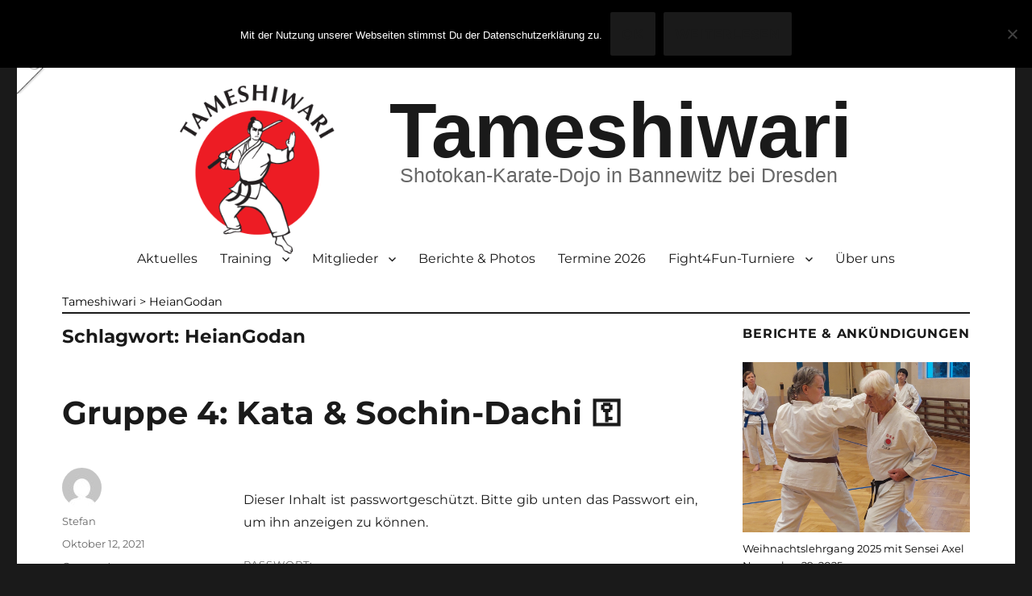

--- FILE ---
content_type: text/html; charset=UTF-8
request_url: https://karate-bannewitz.de/tag/heiangodan/
body_size: 14463
content:
<!DOCTYPE html>
<html lang="de" class="no-js">
<head>
	<meta charset="UTF-8">
	<meta name="viewport" content="width=device-width, initial-scale=1">
	<link rel="profile" href="http://gmpg.org/xfn/11">
		<script>
(function(html){html.className = html.className.replace(/\bno-js\b/,'js')})(document.documentElement);
//# sourceURL=twentysixteen_javascript_detection
</script>
<title>Schlagwort: HeianGodan &#x2d; Tameshiwari</title>

<!-- The SEO Framework von Sybre Waaijer -->
<meta name="robots" content="max-snippet:-1,max-image-preview:standard,max-video-preview:-1" />
<link rel="canonical" href="https://karate-bannewitz.de/tag/heiangodan/" />
<link rel="next" href="https://karate-bannewitz.de/tag/heiangodan/page/2/" />
<meta property="og:type" content="website" />
<meta property="og:locale" content="de_DE" />
<meta property="og:site_name" content="Tameshiwari" />
<meta property="og:title" content="Schlagwort: HeianGodan" />
<meta property="og:url" content="https://karate-bannewitz.de/tag/heiangodan/" />
<meta property="og:image" content="https://karate-bannewitz.de/wp-content/uploads/2020/04/cropped-TAMESHIWARI_Logo_rund_RZ_Vollton.png" />
<meta property="og:image:width" content="512" />
<meta property="og:image:height" content="512" />
<meta name="twitter:card" content="summary_large_image" />
<meta name="twitter:title" content="Schlagwort: HeianGodan" />
<meta name="twitter:image" content="https://karate-bannewitz.de/wp-content/uploads/2020/04/cropped-TAMESHIWARI_Logo_rund_RZ_Vollton.png" />
<script type="application/ld+json">{"@context":"https://schema.org","@graph":[{"@type":"WebSite","@id":"https://karate-bannewitz.de/#/schema/WebSite","url":"https://karate-bannewitz.de/","name":"Tameshiwari","alternateName":"Tameshiwari &#x2d; JKA&#x2d;Karate&#x2d;Dojo in Bannewitz bei Dresden","description":"Shotokan&#x2d;Karate&#x2d;Dojo in Bannewitz bei Dresden","inLanguage":"de","potentialAction":{"@type":"SearchAction","target":{"@type":"EntryPoint","urlTemplate":"https://karate-bannewitz.de/search/{search_term_string}/"},"query-input":"required name=search_term_string"},"publisher":{"@type":"Organization","@id":"https://karate-bannewitz.de/#/schema/Organization","name":"Tameshiwari &#x2d; JKA&#x2d;Karate&#x2d;Dojo in Bannewitz bei Dresden","url":"https://karate-bannewitz.de/","logo":{"@type":"ImageObject","url":"https://karate-bannewitz.de/wp-content/uploads/2020/04/cropped-TAMESHIWARI_Logo_rund_RZ_Vollton.png","contentUrl":"https://karate-bannewitz.de/wp-content/uploads/2020/04/cropped-TAMESHIWARI_Logo_rund_RZ_Vollton.png","width":512,"height":512}}},{"@type":"CollectionPage","@id":"https://karate-bannewitz.de/tag/heiangodan/","url":"https://karate-bannewitz.de/tag/heiangodan/","name":"Schlagwort: HeianGodan &#x2d; Tameshiwari","inLanguage":"de","isPartOf":{"@id":"https://karate-bannewitz.de/#/schema/WebSite"},"breadcrumb":{"@type":"BreadcrumbList","@id":"https://karate-bannewitz.de/#/schema/BreadcrumbList","itemListElement":[{"@type":"ListItem","position":1,"item":"https://karate-bannewitz.de/","name":"Tameshiwari"},{"@type":"ListItem","position":2,"name":"Schlagwort: HeianGodan"}]}}]}</script>
<!-- / The SEO Framework von Sybre Waaijer | 6.08ms meta | 4.00ms boot -->

<link rel="alternate" type="application/rss+xml" title="Tameshiwari &raquo; Feed" href="https://karate-bannewitz.de/feed/" />
<link rel="alternate" type="application/rss+xml" title="Tameshiwari &raquo; Kommentar-Feed" href="https://karate-bannewitz.de/comments/feed/" />
<link rel="alternate" type="application/rss+xml" title="Tameshiwari &raquo; HeianGodan Schlagwort-Feed" href="https://karate-bannewitz.de/tag/heiangodan/feed/" />
<style id='wp-img-auto-sizes-contain-inline-css'>
img:is([sizes=auto i],[sizes^="auto," i]){contain-intrinsic-size:3000px 1500px}
/*# sourceURL=wp-img-auto-sizes-contain-inline-css */
</style>
<style id='wp-emoji-styles-inline-css'>

	img.wp-smiley, img.emoji {
		display: inline !important;
		border: none !important;
		box-shadow: none !important;
		height: 1em !important;
		width: 1em !important;
		margin: 0 0.07em !important;
		vertical-align: -0.1em !important;
		background: none !important;
		padding: 0 !important;
	}
/*# sourceURL=wp-emoji-styles-inline-css */
</style>
<style id='wp-block-library-inline-css'>
:root{--wp-block-synced-color:#7a00df;--wp-block-synced-color--rgb:122,0,223;--wp-bound-block-color:var(--wp-block-synced-color);--wp-editor-canvas-background:#ddd;--wp-admin-theme-color:#007cba;--wp-admin-theme-color--rgb:0,124,186;--wp-admin-theme-color-darker-10:#006ba1;--wp-admin-theme-color-darker-10--rgb:0,107,160.5;--wp-admin-theme-color-darker-20:#005a87;--wp-admin-theme-color-darker-20--rgb:0,90,135;--wp-admin-border-width-focus:2px}@media (min-resolution:192dpi){:root{--wp-admin-border-width-focus:1.5px}}.wp-element-button{cursor:pointer}:root .has-very-light-gray-background-color{background-color:#eee}:root .has-very-dark-gray-background-color{background-color:#313131}:root .has-very-light-gray-color{color:#eee}:root .has-very-dark-gray-color{color:#313131}:root .has-vivid-green-cyan-to-vivid-cyan-blue-gradient-background{background:linear-gradient(135deg,#00d084,#0693e3)}:root .has-purple-crush-gradient-background{background:linear-gradient(135deg,#34e2e4,#4721fb 50%,#ab1dfe)}:root .has-hazy-dawn-gradient-background{background:linear-gradient(135deg,#faaca8,#dad0ec)}:root .has-subdued-olive-gradient-background{background:linear-gradient(135deg,#fafae1,#67a671)}:root .has-atomic-cream-gradient-background{background:linear-gradient(135deg,#fdd79a,#004a59)}:root .has-nightshade-gradient-background{background:linear-gradient(135deg,#330968,#31cdcf)}:root .has-midnight-gradient-background{background:linear-gradient(135deg,#020381,#2874fc)}:root{--wp--preset--font-size--normal:16px;--wp--preset--font-size--huge:42px}.has-regular-font-size{font-size:1em}.has-larger-font-size{font-size:2.625em}.has-normal-font-size{font-size:var(--wp--preset--font-size--normal)}.has-huge-font-size{font-size:var(--wp--preset--font-size--huge)}.has-text-align-center{text-align:center}.has-text-align-left{text-align:left}.has-text-align-right{text-align:right}.has-fit-text{white-space:nowrap!important}#end-resizable-editor-section{display:none}.aligncenter{clear:both}.items-justified-left{justify-content:flex-start}.items-justified-center{justify-content:center}.items-justified-right{justify-content:flex-end}.items-justified-space-between{justify-content:space-between}.screen-reader-text{border:0;clip-path:inset(50%);height:1px;margin:-1px;overflow:hidden;padding:0;position:absolute;width:1px;word-wrap:normal!important}.screen-reader-text:focus{background-color:#ddd;clip-path:none;color:#444;display:block;font-size:1em;height:auto;left:5px;line-height:normal;padding:15px 23px 14px;text-decoration:none;top:5px;width:auto;z-index:100000}html :where(.has-border-color){border-style:solid}html :where([style*=border-top-color]){border-top-style:solid}html :where([style*=border-right-color]){border-right-style:solid}html :where([style*=border-bottom-color]){border-bottom-style:solid}html :where([style*=border-left-color]){border-left-style:solid}html :where([style*=border-width]){border-style:solid}html :where([style*=border-top-width]){border-top-style:solid}html :where([style*=border-right-width]){border-right-style:solid}html :where([style*=border-bottom-width]){border-bottom-style:solid}html :where([style*=border-left-width]){border-left-style:solid}html :where(img[class*=wp-image-]){height:auto;max-width:100%}:where(figure){margin:0 0 1em}html :where(.is-position-sticky){--wp-admin--admin-bar--position-offset:var(--wp-admin--admin-bar--height,0px)}@media screen and (max-width:600px){html :where(.is-position-sticky){--wp-admin--admin-bar--position-offset:0px}}

/*# sourceURL=wp-block-library-inline-css */
</style><style id='global-styles-inline-css'>
:root{--wp--preset--aspect-ratio--square: 1;--wp--preset--aspect-ratio--4-3: 4/3;--wp--preset--aspect-ratio--3-4: 3/4;--wp--preset--aspect-ratio--3-2: 3/2;--wp--preset--aspect-ratio--2-3: 2/3;--wp--preset--aspect-ratio--16-9: 16/9;--wp--preset--aspect-ratio--9-16: 9/16;--wp--preset--color--black: #000000;--wp--preset--color--cyan-bluish-gray: #abb8c3;--wp--preset--color--white: #fff;--wp--preset--color--pale-pink: #f78da7;--wp--preset--color--vivid-red: #cf2e2e;--wp--preset--color--luminous-vivid-orange: #ff6900;--wp--preset--color--luminous-vivid-amber: #fcb900;--wp--preset--color--light-green-cyan: #7bdcb5;--wp--preset--color--vivid-green-cyan: #00d084;--wp--preset--color--pale-cyan-blue: #8ed1fc;--wp--preset--color--vivid-cyan-blue: #0693e3;--wp--preset--color--vivid-purple: #9b51e0;--wp--preset--color--dark-gray: #1a1a1a;--wp--preset--color--medium-gray: #686868;--wp--preset--color--light-gray: #e5e5e5;--wp--preset--color--blue-gray: #4d545c;--wp--preset--color--bright-blue: #007acc;--wp--preset--color--light-blue: #9adffd;--wp--preset--color--dark-brown: #402b30;--wp--preset--color--medium-brown: #774e24;--wp--preset--color--dark-red: #640c1f;--wp--preset--color--bright-red: #ff675f;--wp--preset--color--yellow: #ffef8e;--wp--preset--gradient--vivid-cyan-blue-to-vivid-purple: linear-gradient(135deg,rgb(6,147,227) 0%,rgb(155,81,224) 100%);--wp--preset--gradient--light-green-cyan-to-vivid-green-cyan: linear-gradient(135deg,rgb(122,220,180) 0%,rgb(0,208,130) 100%);--wp--preset--gradient--luminous-vivid-amber-to-luminous-vivid-orange: linear-gradient(135deg,rgb(252,185,0) 0%,rgb(255,105,0) 100%);--wp--preset--gradient--luminous-vivid-orange-to-vivid-red: linear-gradient(135deg,rgb(255,105,0) 0%,rgb(207,46,46) 100%);--wp--preset--gradient--very-light-gray-to-cyan-bluish-gray: linear-gradient(135deg,rgb(238,238,238) 0%,rgb(169,184,195) 100%);--wp--preset--gradient--cool-to-warm-spectrum: linear-gradient(135deg,rgb(74,234,220) 0%,rgb(151,120,209) 20%,rgb(207,42,186) 40%,rgb(238,44,130) 60%,rgb(251,105,98) 80%,rgb(254,248,76) 100%);--wp--preset--gradient--blush-light-purple: linear-gradient(135deg,rgb(255,206,236) 0%,rgb(152,150,240) 100%);--wp--preset--gradient--blush-bordeaux: linear-gradient(135deg,rgb(254,205,165) 0%,rgb(254,45,45) 50%,rgb(107,0,62) 100%);--wp--preset--gradient--luminous-dusk: linear-gradient(135deg,rgb(255,203,112) 0%,rgb(199,81,192) 50%,rgb(65,88,208) 100%);--wp--preset--gradient--pale-ocean: linear-gradient(135deg,rgb(255,245,203) 0%,rgb(182,227,212) 50%,rgb(51,167,181) 100%);--wp--preset--gradient--electric-grass: linear-gradient(135deg,rgb(202,248,128) 0%,rgb(113,206,126) 100%);--wp--preset--gradient--midnight: linear-gradient(135deg,rgb(2,3,129) 0%,rgb(40,116,252) 100%);--wp--preset--font-size--small: 13px;--wp--preset--font-size--medium: 20px;--wp--preset--font-size--large: 36px;--wp--preset--font-size--x-large: 42px;--wp--preset--spacing--20: 0.44rem;--wp--preset--spacing--30: 0.67rem;--wp--preset--spacing--40: 1rem;--wp--preset--spacing--50: 1.5rem;--wp--preset--spacing--60: 2.25rem;--wp--preset--spacing--70: 3.38rem;--wp--preset--spacing--80: 5.06rem;--wp--preset--shadow--natural: 6px 6px 9px rgba(0, 0, 0, 0.2);--wp--preset--shadow--deep: 12px 12px 50px rgba(0, 0, 0, 0.4);--wp--preset--shadow--sharp: 6px 6px 0px rgba(0, 0, 0, 0.2);--wp--preset--shadow--outlined: 6px 6px 0px -3px rgb(255, 255, 255), 6px 6px rgb(0, 0, 0);--wp--preset--shadow--crisp: 6px 6px 0px rgb(0, 0, 0);}:where(.is-layout-flex){gap: 0.5em;}:where(.is-layout-grid){gap: 0.5em;}body .is-layout-flex{display: flex;}.is-layout-flex{flex-wrap: wrap;align-items: center;}.is-layout-flex > :is(*, div){margin: 0;}body .is-layout-grid{display: grid;}.is-layout-grid > :is(*, div){margin: 0;}:where(.wp-block-columns.is-layout-flex){gap: 2em;}:where(.wp-block-columns.is-layout-grid){gap: 2em;}:where(.wp-block-post-template.is-layout-flex){gap: 1.25em;}:where(.wp-block-post-template.is-layout-grid){gap: 1.25em;}.has-black-color{color: var(--wp--preset--color--black) !important;}.has-cyan-bluish-gray-color{color: var(--wp--preset--color--cyan-bluish-gray) !important;}.has-white-color{color: var(--wp--preset--color--white) !important;}.has-pale-pink-color{color: var(--wp--preset--color--pale-pink) !important;}.has-vivid-red-color{color: var(--wp--preset--color--vivid-red) !important;}.has-luminous-vivid-orange-color{color: var(--wp--preset--color--luminous-vivid-orange) !important;}.has-luminous-vivid-amber-color{color: var(--wp--preset--color--luminous-vivid-amber) !important;}.has-light-green-cyan-color{color: var(--wp--preset--color--light-green-cyan) !important;}.has-vivid-green-cyan-color{color: var(--wp--preset--color--vivid-green-cyan) !important;}.has-pale-cyan-blue-color{color: var(--wp--preset--color--pale-cyan-blue) !important;}.has-vivid-cyan-blue-color{color: var(--wp--preset--color--vivid-cyan-blue) !important;}.has-vivid-purple-color{color: var(--wp--preset--color--vivid-purple) !important;}.has-black-background-color{background-color: var(--wp--preset--color--black) !important;}.has-cyan-bluish-gray-background-color{background-color: var(--wp--preset--color--cyan-bluish-gray) !important;}.has-white-background-color{background-color: var(--wp--preset--color--white) !important;}.has-pale-pink-background-color{background-color: var(--wp--preset--color--pale-pink) !important;}.has-vivid-red-background-color{background-color: var(--wp--preset--color--vivid-red) !important;}.has-luminous-vivid-orange-background-color{background-color: var(--wp--preset--color--luminous-vivid-orange) !important;}.has-luminous-vivid-amber-background-color{background-color: var(--wp--preset--color--luminous-vivid-amber) !important;}.has-light-green-cyan-background-color{background-color: var(--wp--preset--color--light-green-cyan) !important;}.has-vivid-green-cyan-background-color{background-color: var(--wp--preset--color--vivid-green-cyan) !important;}.has-pale-cyan-blue-background-color{background-color: var(--wp--preset--color--pale-cyan-blue) !important;}.has-vivid-cyan-blue-background-color{background-color: var(--wp--preset--color--vivid-cyan-blue) !important;}.has-vivid-purple-background-color{background-color: var(--wp--preset--color--vivid-purple) !important;}.has-black-border-color{border-color: var(--wp--preset--color--black) !important;}.has-cyan-bluish-gray-border-color{border-color: var(--wp--preset--color--cyan-bluish-gray) !important;}.has-white-border-color{border-color: var(--wp--preset--color--white) !important;}.has-pale-pink-border-color{border-color: var(--wp--preset--color--pale-pink) !important;}.has-vivid-red-border-color{border-color: var(--wp--preset--color--vivid-red) !important;}.has-luminous-vivid-orange-border-color{border-color: var(--wp--preset--color--luminous-vivid-orange) !important;}.has-luminous-vivid-amber-border-color{border-color: var(--wp--preset--color--luminous-vivid-amber) !important;}.has-light-green-cyan-border-color{border-color: var(--wp--preset--color--light-green-cyan) !important;}.has-vivid-green-cyan-border-color{border-color: var(--wp--preset--color--vivid-green-cyan) !important;}.has-pale-cyan-blue-border-color{border-color: var(--wp--preset--color--pale-cyan-blue) !important;}.has-vivid-cyan-blue-border-color{border-color: var(--wp--preset--color--vivid-cyan-blue) !important;}.has-vivid-purple-border-color{border-color: var(--wp--preset--color--vivid-purple) !important;}.has-vivid-cyan-blue-to-vivid-purple-gradient-background{background: var(--wp--preset--gradient--vivid-cyan-blue-to-vivid-purple) !important;}.has-light-green-cyan-to-vivid-green-cyan-gradient-background{background: var(--wp--preset--gradient--light-green-cyan-to-vivid-green-cyan) !important;}.has-luminous-vivid-amber-to-luminous-vivid-orange-gradient-background{background: var(--wp--preset--gradient--luminous-vivid-amber-to-luminous-vivid-orange) !important;}.has-luminous-vivid-orange-to-vivid-red-gradient-background{background: var(--wp--preset--gradient--luminous-vivid-orange-to-vivid-red) !important;}.has-very-light-gray-to-cyan-bluish-gray-gradient-background{background: var(--wp--preset--gradient--very-light-gray-to-cyan-bluish-gray) !important;}.has-cool-to-warm-spectrum-gradient-background{background: var(--wp--preset--gradient--cool-to-warm-spectrum) !important;}.has-blush-light-purple-gradient-background{background: var(--wp--preset--gradient--blush-light-purple) !important;}.has-blush-bordeaux-gradient-background{background: var(--wp--preset--gradient--blush-bordeaux) !important;}.has-luminous-dusk-gradient-background{background: var(--wp--preset--gradient--luminous-dusk) !important;}.has-pale-ocean-gradient-background{background: var(--wp--preset--gradient--pale-ocean) !important;}.has-electric-grass-gradient-background{background: var(--wp--preset--gradient--electric-grass) !important;}.has-midnight-gradient-background{background: var(--wp--preset--gradient--midnight) !important;}.has-small-font-size{font-size: var(--wp--preset--font-size--small) !important;}.has-medium-font-size{font-size: var(--wp--preset--font-size--medium) !important;}.has-large-font-size{font-size: var(--wp--preset--font-size--large) !important;}.has-x-large-font-size{font-size: var(--wp--preset--font-size--x-large) !important;}
/*# sourceURL=global-styles-inline-css */
</style>

<style id='classic-theme-styles-inline-css'>
/*! This file is auto-generated */
.wp-block-button__link{color:#fff;background-color:#32373c;border-radius:9999px;box-shadow:none;text-decoration:none;padding:calc(.667em + 2px) calc(1.333em + 2px);font-size:1.125em}.wp-block-file__button{background:#32373c;color:#fff;text-decoration:none}
/*# sourceURL=/wp-includes/css/classic-themes.min.css */
</style>
<link rel='stylesheet' id='pb-accordion-blocks-style-css' href='https://karate-bannewitz.de/wp-content/plugins/accordion-blocks/build/index.css?ver=1.5.0' media='all' />
<link rel='stylesheet' id='contact-form-7-css' href='https://karate-bannewitz.de/wp-content/plugins/contact-form-7/includes/css/styles.css?ver=6.1.4' media='all' />
<link rel='stylesheet' id='cookie-notice-front-css' href='https://karate-bannewitz.de/wp-content/plugins/cookie-notice/css/front.min.css?ver=2.5.10' media='all' />
<link rel='stylesheet' id='page-list-style-css' href='https://karate-bannewitz.de/wp-content/plugins/page-list/css/page-list.css?ver=5.9' media='all' />
<link rel='stylesheet' id='scroll-top-css-css' href='https://karate-bannewitz.de/wp-content/plugins/scroll-top/assets/css/scroll-top.css?ver=1.5.5' media='all' />
<link rel='stylesheet' id='toc-screen-css' href='https://karate-bannewitz.de/wp-content/plugins/table-of-contents-plus/screen.min.css?ver=2411.1' media='all' />
<link rel='stylesheet' id='widgetopts-styles-css' href='https://karate-bannewitz.de/wp-content/plugins/widget-options/assets/css/widget-options.css?ver=4.1.3' media='all' />
<link rel='stylesheet' id='parent-style-css' href='https://karate-bannewitz.de/wp-content/themes/twentysixteen/style.css?ver=6.9' media='all' />
<link rel='stylesheet' id='twentysixteen-fonts-css' href='https://karate-bannewitz.de/wp-content/themes/twentysixteen/fonts/merriweather-plus-montserrat-plus-inconsolata.css?ver=20230328' media='all' />
<link rel='stylesheet' id='genericons-css' href='https://karate-bannewitz.de/wp-content/themes/twentysixteen/genericons/genericons.css?ver=20251101' media='all' />
<link rel='stylesheet' id='twentysixteen-style-css' href='https://karate-bannewitz.de/wp-content/themes/twentysixteen-child/style.css?ver=20251202' media='all' />
<style id='twentysixteen-style-inline-css'>

		/* Custom Link Color */
		.menu-toggle:hover,
		.menu-toggle:focus,
		a,
		.main-navigation a:hover,
		.main-navigation a:focus,
		.dropdown-toggle:hover,
		.dropdown-toggle:focus,
		.social-navigation a:hover:before,
		.social-navigation a:focus:before,
		.post-navigation a:hover .post-title,
		.post-navigation a:focus .post-title,
		.tagcloud a:hover,
		.tagcloud a:focus,
		.site-branding .site-title a:hover,
		.site-branding .site-title a:focus,
		.entry-title a:hover,
		.entry-title a:focus,
		.entry-footer a:hover,
		.entry-footer a:focus,
		.comment-metadata a:hover,
		.comment-metadata a:focus,
		.pingback .comment-edit-link:hover,
		.pingback .comment-edit-link:focus,
		.comment-reply-link,
		.comment-reply-link:hover,
		.comment-reply-link:focus,
		.required,
		.site-info a:hover,
		.site-info a:focus {
			color: #000000;
		}

		mark,
		ins,
		button:hover,
		button:focus,
		input[type="button"]:hover,
		input[type="button"]:focus,
		input[type="reset"]:hover,
		input[type="reset"]:focus,
		input[type="submit"]:hover,
		input[type="submit"]:focus,
		.pagination .prev:hover,
		.pagination .prev:focus,
		.pagination .next:hover,
		.pagination .next:focus,
		.widget_calendar tbody a,
		.page-links a:hover,
		.page-links a:focus {
			background-color: #000000;
		}

		input[type="date"]:focus,
		input[type="time"]:focus,
		input[type="datetime-local"]:focus,
		input[type="week"]:focus,
		input[type="month"]:focus,
		input[type="text"]:focus,
		input[type="email"]:focus,
		input[type="url"]:focus,
		input[type="password"]:focus,
		input[type="search"]:focus,
		input[type="tel"]:focus,
		input[type="number"]:focus,
		textarea:focus,
		.tagcloud a:hover,
		.tagcloud a:focus,
		.menu-toggle:hover,
		.menu-toggle:focus {
			border-color: #000000;
		}

		@media screen and (min-width: 56.875em) {
			.main-navigation li:hover > a,
			.main-navigation li.focus > a {
				color: #000000;
			}
		}
	
/*# sourceURL=twentysixteen-style-inline-css */
</style>
<link rel='stylesheet' id='twentysixteen-block-style-css' href='https://karate-bannewitz.de/wp-content/themes/twentysixteen/css/blocks.css?ver=20240817' media='all' />
<link rel='stylesheet' id='recent-posts-widget-with-thumbnails-public-style-css' href='https://karate-bannewitz.de/wp-content/plugins/recent-posts-widget-with-thumbnails/public.css?ver=7.1.1' media='all' />
<link rel='stylesheet' id='slb_core-css' href='https://karate-bannewitz.de/wp-content/plugins/simple-lightbox/client/css/app.css?ver=2.9.4' media='all' />
<link rel='stylesheet' id='tablepress-default-css' href='https://karate-bannewitz.de/wp-content/plugins/tablepress/css/build/default.css?ver=3.2.5' media='all' />
<script src="https://karate-bannewitz.de/wp-includes/js/jquery/jquery.min.js?ver=3.7.1" id="jquery-core-js"></script>
<script src="https://karate-bannewitz.de/wp-includes/js/jquery/jquery-migrate.min.js?ver=3.4.1" id="jquery-migrate-js"></script>
<script id="twentysixteen-script-js-extra">
var screenReaderText = {"expand":"Untermen\u00fc \u00f6ffnen","collapse":"Untermen\u00fc schlie\u00dfen"};
//# sourceURL=twentysixteen-script-js-extra
</script>
<script src="https://karate-bannewitz.de/wp-content/themes/twentysixteen/js/functions.js?ver=20230629" id="twentysixteen-script-js" defer data-wp-strategy="defer"></script>
<link rel="https://api.w.org/" href="https://karate-bannewitz.de/wp-json/" /><link rel="alternate" title="JSON" type="application/json" href="https://karate-bannewitz.de/wp-json/wp/v2/tags/37" /><link rel="EditURI" type="application/rsd+xml" title="RSD" href="https://karate-bannewitz.de/xmlrpc.php?rsd" />
<!-- Scroll To Top -->
<style id="scrolltop-custom-style">
		#scrollUp {border-radius:3px;opacity:0.7;bottom:20px;right:20px;background:#000000;;}
		#scrollUp:hover{opacity:1;}
        .top-icon{stroke:#ffffff;}
        
		
		</style>
<!-- End Scroll Top - https://wordpress.org/plugins/scroll-top/ -->
<link rel="icon" href="https://karate-bannewitz.de/wp-content/uploads/2020/04/cropped-TAMESHIWARI_Logo_rund_RZ_Vollton-32x32.png" sizes="32x32" />
<link rel="icon" href="https://karate-bannewitz.de/wp-content/uploads/2020/04/cropped-TAMESHIWARI_Logo_rund_RZ_Vollton-192x192.png" sizes="192x192" />
<link rel="apple-touch-icon" href="https://karate-bannewitz.de/wp-content/uploads/2020/04/cropped-TAMESHIWARI_Logo_rund_RZ_Vollton-180x180.png" />
<meta name="msapplication-TileImage" content="https://karate-bannewitz.de/wp-content/uploads/2020/04/cropped-TAMESHIWARI_Logo_rund_RZ_Vollton-270x270.png" />
</head>

<body class="archive tag tag-heiangodan tag-37 wp-embed-responsive wp-theme-twentysixteen wp-child-theme-twentysixteen-child cookies-not-set group-blog hfeed">
<div id="page" class="site">
	<div class="site-inner">
		<a class="skip-link screen-reader-text" href="#content">Zum Inhalt springen</a>

		<header id="masthead" class="site-header" role="banner">
			<div class="site-header-main">
				<a class="dojologo" href="https://karate-bannewitz.de/" rel="home">
					<img src="https://karate-bannewitz.de//wp-content/themes/twentysixteen-child/TAMESHIWARI_Logo.png" />
				</a>
				<div class="site-branding">
					
											<p class="site-title"><a href="https://karate-bannewitz.de/" rel="home">Tameshiwari</a></p>
												<p class="site-description">Shotokan-Karate-Dojo in Bannewitz bei Dresden</p>
									</div><!-- .site-branding -->

									<button id="menu-toggle" class="menu-toggle">Menü</button>

					<div id="site-header-menu" class="site-header-menu">
													<nav id="site-navigation" class="main-navigation" role="navigation" aria-label="Primäres Menü">
								<div class="menu-main-menu-container"><ul id="menu-main-menu" class="primary-menu"><li id="menu-item-47" class="menu-item menu-item-type-post_type menu-item-object-page current_page_parent menu-item-47"><a href="https://karate-bannewitz.de/aktuelles/">Aktuelles</a></li>
<li id="menu-item-10734" class="menu-item menu-item-type-post_type menu-item-object-page menu-item-has-children menu-item-10734"><a href="https://karate-bannewitz.de/training-ort-zeit/">Training</a>
<ul class="sub-menu">
	<li id="menu-item-20" class="menu-item menu-item-type-post_type menu-item-object-page menu-item-20"><a href="https://karate-bannewitz.de/training-ort-zeit/">Training – Ort &#038; Zeit</a></li>
	<li id="menu-item-27" class="menu-item menu-item-type-post_type menu-item-object-page menu-item-27"><a href="https://karate-bannewitz.de/trainer-kontakt/">Trainer &#038; Kontakt</a></li>
	<li id="menu-item-40" class="menu-item menu-item-type-post_type menu-item-object-page menu-item-40"><a href="https://karate-bannewitz.de/dojogrundsaetze/">Dojogrundsätze</a></li>
	<li id="menu-item-1438" class="menu-item menu-item-type-post_type menu-item-object-page menu-item-1438"><a href="https://karate-bannewitz.de/pruefungen/">Prüfungen</a></li>
	<li id="menu-item-96" class="menu-item menu-item-type-post_type menu-item-object-page menu-item-96"><a href="https://karate-bannewitz.de/begriffe/">Begriffe</a></li>
</ul>
</li>
<li id="menu-item-535" class="menu-item menu-item-type-post_type menu-item-object-page menu-item-has-children menu-item-535"><a href="https://karate-bannewitz.de/mitglieder/">Mitglieder</a>
<ul class="sub-menu">
	<li id="menu-item-2944" class="menu-item menu-item-type-post_type menu-item-object-page menu-item-2944"><a href="https://karate-bannewitz.de/mitglieder/">Übersicht</a></li>
	<li id="menu-item-11728" class="menu-item menu-item-type-post_type menu-item-object-page menu-item-11728"><a href="https://karate-bannewitz.de/mitglieder/dojo-infos/">Dojo-Infos</a></li>
	<li id="menu-item-4002" class="menu-item menu-item-type-post_type menu-item-object-page menu-item-4002"><a href="https://karate-bannewitz.de/mitglieder/trainingsprogramme/">Trainingsprogramme</a></li>
	<li id="menu-item-7495" class="menu-item menu-item-type-post_type menu-item-object-page menu-item-has-children menu-item-7495"><a href="https://karate-bannewitz.de/mitglieder/dojo-challenge/">Dojo-Challenge</a>
	<ul class="sub-menu">
		<li id="menu-item-5271" class="menu-item menu-item-type-post_type menu-item-object-page menu-item-5271"><a href="https://karate-bannewitz.de/mitglieder/dojo-challenge/">Challenge-Übersicht</a></li>
		<li id="menu-item-8788" class="menu-item menu-item-type-post_type menu-item-object-page menu-item-8788"><a href="https://karate-bannewitz.de/mitglieder/dojo-challenge/uebungen-und-anregungen/">Übungen</a></li>
	</ul>
</li>
	<li id="menu-item-2943" class="menu-item menu-item-type-post_type menu-item-object-page menu-item-2943"><a href="https://karate-bannewitz.de/mitglieder/verguenstigte-karate-gis/">Günstigte Karate-Gis</a></li>
	<li id="menu-item-12403" class="menu-item menu-item-type-post_type menu-item-object-page menu-item-12403"><a href="https://karate-bannewitz.de/mitglieder/dojokleidung/">Dojokleidung</a></li>
</ul>
</li>
<li id="menu-item-26" class="menu-item menu-item-type-post_type menu-item-object-page menu-item-26"><a href="https://karate-bannewitz.de/berichte-und-photos/">Berichte &#038; Photos</a></li>
<li id="menu-item-12901" class="menu-item menu-item-type-post_type menu-item-object-page menu-item-12901"><a href="https://karate-bannewitz.de/termine/termine-2026/">Termine 2026</a></li>
<li id="menu-item-7594" class="menu-item menu-item-type-post_type menu-item-object-page menu-item-has-children menu-item-7594"><a href="https://karate-bannewitz.de/fight4fun/">Fight4Fun-Turniere</a>
<ul class="sub-menu">
	<li id="menu-item-12819" class="menu-item menu-item-type-post_type menu-item-object-page menu-item-12819"><a href="https://karate-bannewitz.de/fight4fun/6-fight4fun-freundschaftsturnier-2026/">2026</a></li>
	<li id="menu-item-11520" class="menu-item menu-item-type-post_type menu-item-object-page menu-item-11520"><a href="https://karate-bannewitz.de/fight4fun/freundschaftsturnier2025/">2025</a></li>
	<li id="menu-item-10531" class="menu-item menu-item-type-post_type menu-item-object-page menu-item-10531"><a href="https://karate-bannewitz.de/fight4fun/freundschaftsturnier2024/">2024</a></li>
	<li id="menu-item-9834" class="menu-item menu-item-type-post_type menu-item-object-page menu-item-9834"><a href="https://karate-bannewitz.de/fight4fun/freundschaftsturnier2023/">2023</a></li>
	<li id="menu-item-8777" class="menu-item menu-item-type-post_type menu-item-object-page menu-item-8777"><a href="https://karate-bannewitz.de/fight4fun/freundschaftsturnier2022/">2022</a></li>
	<li id="menu-item-7593" class="menu-item menu-item-type-post_type menu-item-object-page menu-item-7593"><a href="https://karate-bannewitz.de/fight4fun/1-fight4fun-freundschaftsturnier-2021/">2021</a></li>
</ul>
</li>
<li id="menu-item-10736" class="menu-item menu-item-type-post_type menu-item-object-page menu-item-10736"><a href="https://karate-bannewitz.de/uber-uns/">Über uns</a></li>
</ul></div>							</nav><!-- .main-navigation -->
						
													<nav id="social-navigation" class="social-navigation" role="navigation" aria-label="Social-Links-Menü">
								<div class="menu-smm-container"><ul id="menu-smm" class="social-links-menu"><li id="menu-item-48" class="menu-item menu-item-type-custom menu-item-object-custom menu-item-48"><a href="https://www.facebook.com/Tameshiwari.de/"><span class="screen-reader-text">Facebook</span></a></li>
<li id="menu-item-50" class="menu-item menu-item-type-custom menu-item-object-custom menu-item-50"><a href="https://www.instagram.com/tameshiwari.de/"><span class="screen-reader-text">Instagram</span></a></li>
<li id="menu-item-2244" class="menu-item menu-item-type-post_type menu-item-object-page menu-item-2244"><a href="https://karate-bannewitz.de/trainer-kontakt/"><span class="screen-reader-text">Kontakt</span></a></li>
</ul></div>							</nav><!-- .social-navigation -->
											</div><!-- .site-header-menu -->
							</div><!-- .site-header-main -->

					</header><!-- .site-header -->

		<div id="content" class="site-content">

			<div class="breadcrumbs" typeof="BreadcrumbList" vocab="https://schema.org/">
				<!-- Breadcrumb NavXT 7.4.1 -->
<span property="itemListElement" typeof="ListItem"><a property="item" typeof="WebPage" title="Go to Tameshiwari." href="https://karate-bannewitz.de" class="home" ><span property="name">Tameshiwari</span></a><meta property="position" content="1"></span> &gt; <span property="itemListElement" typeof="ListItem"><a property="item" typeof="WebPage" title="Go to the HeianGodan tag archives." href="https://karate-bannewitz.de/tag/heiangodan/" class="archive taxonomy post_tag current-item" aria-current="page"><span property="name">HeianGodan</span></a><meta property="position" content="2"></span>			</div>

	<div id="primary" class="content-area">
		<main id="main" class="site-main">

		
			<header class="page-header">
				<h1 class="page-title">Schlagwort: <span>HeianGodan</span></h1>			</header><!-- .page-header -->

			
<article id="post-7341" class="post-7341 post type-post status-publish format-standard post-password-required hentry category-gruppe-4 category-hiddenonfeed category-hiddenonhome tag-bassaidai tag-enpi tag-hangetsu tag-heiangodan tag-heianyondan tag-jion tag-kankudai tag-kata tag-kihon tag-sochin tag-tekkishodan tag-trainingbystefan">
	<header class="entry-header">
		
		<h2 class="entry-title"><a href="https://karate-bannewitz.de/2021/10/12/gruppe-4-kata/" rel="bookmark">Gruppe 4: Kata &#038; Sochin-Dachi &#x26BF;</a></h2>	</header><!-- .entry-header -->

	
	
	<div class="entry-content">
		<form action="https://karate-bannewitz.de/wp-login.php?action=postpass" class="post-password-form" method="post"><input type="hidden" name="redirect_to" value="https://karate-bannewitz.de/2021/10/12/gruppe-4-kata/" /></p>
<p>Dieser Inhalt ist passwortgeschützt. Bitte gib unten das Passwort ein, um ihn anzeigen zu können.</p>
<p><label for="pwbox-7341">Passwort: <input name="post_password" id="pwbox-7341" type="password" spellcheck="false" required size="20" /></label> <input type="submit" name="Submit" value="Absenden" /></p>
</form>
	</div><!-- .entry-content -->

	<footer class="entry-footer">
		<span class="byline"><img alt='' src='https://secure.gravatar.com/avatar/59982e65bc37ab829e5b6747036f544a5ae680235103426551d2ada197773ae1?s=49&#038;d=mm&#038;r=g' srcset='https://secure.gravatar.com/avatar/59982e65bc37ab829e5b6747036f544a5ae680235103426551d2ada197773ae1?s=98&#038;d=mm&#038;r=g 2x' class='avatar avatar-49 photo' height='49' width='49' decoding='async'/><span class="screen-reader-text">Autor </span><span class="author vcard"><a class="url fn n" href="https://karate-bannewitz.de/author/stef/">Stefan</a></span></span><span class="posted-on"><span class="screen-reader-text">Veröffentlicht am </span><a href="https://karate-bannewitz.de/2021/10/12/gruppe-4-kata/" rel="bookmark"><time class="entry-date published" datetime="2021-10-12T20:00:00+00:00">Oktober 12, 2021</time><time class="updated" datetime="2021-10-19T15:21:56+00:00">Oktober 19, 2021</time></a></span><span class="cat-links"><span class="screen-reader-text">Kategorien </span><a href="https://karate-bannewitz.de/category/mitgliederinfo/trainingsprogramm/gruppe-4/" rel="category tag">Gruppe 4</a>, <a href="https://karate-bannewitz.de/category/hiddenonfeed/" rel="category tag">HiddenOnFeed</a>, <a href="https://karate-bannewitz.de/category/hiddenonhome/" rel="category tag">HiddenOnHome</a></span><span class="tags-links"><span class="screen-reader-text">Schlagwörter </span><a href="https://karate-bannewitz.de/tag/bassaidai/" rel="tag">BassaiDai</a>, <a href="https://karate-bannewitz.de/tag/enpi/" rel="tag">Enpi</a>, <a href="https://karate-bannewitz.de/tag/hangetsu/" rel="tag">Hangetsu</a>, <a href="https://karate-bannewitz.de/tag/heiangodan/" rel="tag">HeianGodan</a>, <a href="https://karate-bannewitz.de/tag/heianyondan/" rel="tag">HeianYondan</a>, <a href="https://karate-bannewitz.de/tag/jion/" rel="tag">Jion</a>, <a href="https://karate-bannewitz.de/tag/kankudai/" rel="tag">KankuDai</a>, <a href="https://karate-bannewitz.de/tag/kata/" rel="tag">Kata</a>, <a href="https://karate-bannewitz.de/tag/kihon/" rel="tag">Kihon</a>, <a href="https://karate-bannewitz.de/tag/sochin/" rel="tag">Sochin</a>, <a href="https://karate-bannewitz.de/tag/tekkishodan/" rel="tag">TekkiShodan</a>, <a href="https://karate-bannewitz.de/tag/trainingbystefan/" rel="tag">TrainingByStefan</a></span>			</footer><!-- .entry-footer -->
</article><!-- #post-7341 -->

<article id="post-6347" class="post-6347 post type-post status-publish format-standard post-password-required hentry category-gruppe-4 category-hiddenonfeed category-hiddenonhome tag-bassaidai tag-enpi tag-heiangodan tag-heianyondan tag-jion tag-jiyuipponkumite tag-kata tag-kumite tag-suriashi tag-tekkishodan tag-trainingbystefan">
	<header class="entry-header">
		
		<h2 class="entry-title"><a href="https://karate-bannewitz.de/2021/06/24/gruppe-4-sentai-katas-kumite/" rel="bookmark">Gruppe 4: Sentai-Katas &#038; Kumite &#x26BF;</a></h2>	</header><!-- .entry-header -->

	
	
	<div class="entry-content">
		<form action="https://karate-bannewitz.de/wp-login.php?action=postpass" class="post-password-form" method="post"><input type="hidden" name="redirect_to" value="https://karate-bannewitz.de/2021/06/24/gruppe-4-sentai-katas-kumite/" /></p>
<p>Dieser Inhalt ist passwortgeschützt. Bitte gib unten das Passwort ein, um ihn anzeigen zu können.</p>
<p><label for="pwbox-6347">Passwort: <input name="post_password" id="pwbox-6347" type="password" spellcheck="false" required size="20" /></label> <input type="submit" name="Submit" value="Absenden" /></p>
</form>
	</div><!-- .entry-content -->

	<footer class="entry-footer">
		<span class="byline"><img alt='' src='https://secure.gravatar.com/avatar/59982e65bc37ab829e5b6747036f544a5ae680235103426551d2ada197773ae1?s=49&#038;d=mm&#038;r=g' srcset='https://secure.gravatar.com/avatar/59982e65bc37ab829e5b6747036f544a5ae680235103426551d2ada197773ae1?s=98&#038;d=mm&#038;r=g 2x' class='avatar avatar-49 photo' height='49' width='49' decoding='async'/><span class="screen-reader-text">Autor </span><span class="author vcard"><a class="url fn n" href="https://karate-bannewitz.de/author/stef/">Stefan</a></span></span><span class="posted-on"><span class="screen-reader-text">Veröffentlicht am </span><a href="https://karate-bannewitz.de/2021/06/24/gruppe-4-sentai-katas-kumite/" rel="bookmark"><time class="entry-date published" datetime="2021-06-24T20:39:33+00:00">Juni 24, 2021</time><time class="updated" datetime="2021-06-24T20:39:42+00:00">Juni 24, 2021</time></a></span><span class="cat-links"><span class="screen-reader-text">Kategorien </span><a href="https://karate-bannewitz.de/category/mitgliederinfo/trainingsprogramm/gruppe-4/" rel="category tag">Gruppe 4</a>, <a href="https://karate-bannewitz.de/category/hiddenonfeed/" rel="category tag">HiddenOnFeed</a>, <a href="https://karate-bannewitz.de/category/hiddenonhome/" rel="category tag">HiddenOnHome</a></span><span class="tags-links"><span class="screen-reader-text">Schlagwörter </span><a href="https://karate-bannewitz.de/tag/bassaidai/" rel="tag">BassaiDai</a>, <a href="https://karate-bannewitz.de/tag/enpi/" rel="tag">Enpi</a>, <a href="https://karate-bannewitz.de/tag/heiangodan/" rel="tag">HeianGodan</a>, <a href="https://karate-bannewitz.de/tag/heianyondan/" rel="tag">HeianYondan</a>, <a href="https://karate-bannewitz.de/tag/jion/" rel="tag">Jion</a>, <a href="https://karate-bannewitz.de/tag/jiyuipponkumite/" rel="tag">JiyuIpponKumite</a>, <a href="https://karate-bannewitz.de/tag/kata/" rel="tag">Kata</a>, <a href="https://karate-bannewitz.de/tag/kumite/" rel="tag">Kumite</a>, <a href="https://karate-bannewitz.de/tag/suriashi/" rel="tag">SuriAshi</a>, <a href="https://karate-bannewitz.de/tag/tekkishodan/" rel="tag">TekkiShodan</a>, <a href="https://karate-bannewitz.de/tag/trainingbystefan/" rel="tag">TrainingByStefan</a></span>			</footer><!-- .entry-footer -->
</article><!-- #post-6347 -->

<article id="post-6334" class="post-6334 post type-post status-publish format-standard post-password-required hentry category-gruppe-4 category-hiddenonfeed category-hiddenonhome tag-bassaidai tag-enpi tag-heiangodan tag-heianyondan tag-jion tag-kata tag-kihonipponkumite tag-kumite tag-tekkishodan tag-trainingbystefan">
	<header class="entry-header">
		
		<h2 class="entry-title"><a href="https://karate-bannewitz.de/2021/06/22/gruppe-4-kata-kumite/" rel="bookmark">Gruppe 4: Kata &#038; Kumite &#x26BF;</a></h2>	</header><!-- .entry-header -->

	
	
	<div class="entry-content">
		<form action="https://karate-bannewitz.de/wp-login.php?action=postpass" class="post-password-form" method="post"><input type="hidden" name="redirect_to" value="https://karate-bannewitz.de/2021/06/22/gruppe-4-kata-kumite/" /></p>
<p>Dieser Inhalt ist passwortgeschützt. Bitte gib unten das Passwort ein, um ihn anzeigen zu können.</p>
<p><label for="pwbox-6334">Passwort: <input name="post_password" id="pwbox-6334" type="password" spellcheck="false" required size="20" /></label> <input type="submit" name="Submit" value="Absenden" /></p>
</form>
	</div><!-- .entry-content -->

	<footer class="entry-footer">
		<span class="byline"><img alt='' src='https://secure.gravatar.com/avatar/59982e65bc37ab829e5b6747036f544a5ae680235103426551d2ada197773ae1?s=49&#038;d=mm&#038;r=g' srcset='https://secure.gravatar.com/avatar/59982e65bc37ab829e5b6747036f544a5ae680235103426551d2ada197773ae1?s=98&#038;d=mm&#038;r=g 2x' class='avatar avatar-49 photo' height='49' width='49' decoding='async'/><span class="screen-reader-text">Autor </span><span class="author vcard"><a class="url fn n" href="https://karate-bannewitz.de/author/stef/">Stefan</a></span></span><span class="posted-on"><span class="screen-reader-text">Veröffentlicht am </span><a href="https://karate-bannewitz.de/2021/06/22/gruppe-4-kata-kumite/" rel="bookmark"><time class="entry-date published" datetime="2021-06-22T22:13:00+00:00">Juni 22, 2021</time><time class="updated" datetime="2021-06-23T17:10:36+00:00">Juni 23, 2021</time></a></span><span class="cat-links"><span class="screen-reader-text">Kategorien </span><a href="https://karate-bannewitz.de/category/mitgliederinfo/trainingsprogramm/gruppe-4/" rel="category tag">Gruppe 4</a>, <a href="https://karate-bannewitz.de/category/hiddenonfeed/" rel="category tag">HiddenOnFeed</a>, <a href="https://karate-bannewitz.de/category/hiddenonhome/" rel="category tag">HiddenOnHome</a></span><span class="tags-links"><span class="screen-reader-text">Schlagwörter </span><a href="https://karate-bannewitz.de/tag/bassaidai/" rel="tag">BassaiDai</a>, <a href="https://karate-bannewitz.de/tag/enpi/" rel="tag">Enpi</a>, <a href="https://karate-bannewitz.de/tag/heiangodan/" rel="tag">HeianGodan</a>, <a href="https://karate-bannewitz.de/tag/heianyondan/" rel="tag">HeianYondan</a>, <a href="https://karate-bannewitz.de/tag/jion/" rel="tag">Jion</a>, <a href="https://karate-bannewitz.de/tag/kata/" rel="tag">Kata</a>, <a href="https://karate-bannewitz.de/tag/kihonipponkumite/" rel="tag">KihonIpponKumite</a>, <a href="https://karate-bannewitz.de/tag/kumite/" rel="tag">Kumite</a>, <a href="https://karate-bannewitz.de/tag/tekkishodan/" rel="tag">TekkiShodan</a>, <a href="https://karate-bannewitz.de/tag/trainingbystefan/" rel="tag">TrainingByStefan</a></span>			</footer><!-- .entry-footer -->
</article><!-- #post-6334 -->

<article id="post-2144" class="post-2144 post type-post status-publish format-standard post-password-required hentry category-gruppe-3 category-hiddenonfeed category-hiddenonhome tag-heiangodan tag-heiannidan tag-heiansandan tag-heianshodan tag-heianyondan tag-kata tag-kataura tag-trainingbystefan">
	<header class="entry-header">
		
		<h2 class="entry-title"><a href="https://karate-bannewitz.de/2019/07/16/gruppe-3-kata-ura/" rel="bookmark">Gruppe 3: Kata-Ura &#x26BF;</a></h2>	</header><!-- .entry-header -->

	
	
	<div class="entry-content">
		<form action="https://karate-bannewitz.de/wp-login.php?action=postpass" class="post-password-form" method="post"><input type="hidden" name="redirect_to" value="https://karate-bannewitz.de/2019/07/16/gruppe-3-kata-ura/" /></p>
<p>Dieser Inhalt ist passwortgeschützt. Bitte gib unten das Passwort ein, um ihn anzeigen zu können.</p>
<p><label for="pwbox-2144">Passwort: <input name="post_password" id="pwbox-2144" type="password" spellcheck="false" required size="20" /></label> <input type="submit" name="Submit" value="Absenden" /></p>
</form>
	</div><!-- .entry-content -->

	<footer class="entry-footer">
		<span class="byline"><img alt='' src='https://secure.gravatar.com/avatar/59982e65bc37ab829e5b6747036f544a5ae680235103426551d2ada197773ae1?s=49&#038;d=mm&#038;r=g' srcset='https://secure.gravatar.com/avatar/59982e65bc37ab829e5b6747036f544a5ae680235103426551d2ada197773ae1?s=98&#038;d=mm&#038;r=g 2x' class='avatar avatar-49 photo' height='49' width='49' loading='lazy' decoding='async'/><span class="screen-reader-text">Autor </span><span class="author vcard"><a class="url fn n" href="https://karate-bannewitz.de/author/stef/">Stefan</a></span></span><span class="posted-on"><span class="screen-reader-text">Veröffentlicht am </span><a href="https://karate-bannewitz.de/2019/07/16/gruppe-3-kata-ura/" rel="bookmark"><time class="entry-date published" datetime="2019-07-16T11:32:55+00:00">Juli 16, 2019</time><time class="updated" datetime="2020-01-30T20:17:31+00:00">Januar 30, 2020</time></a></span><span class="cat-links"><span class="screen-reader-text">Kategorien </span><a href="https://karate-bannewitz.de/category/mitgliederinfo/trainingsprogramm/gruppe-3/" rel="category tag">Gruppe 3</a>, <a href="https://karate-bannewitz.de/category/hiddenonfeed/" rel="category tag">HiddenOnFeed</a>, <a href="https://karate-bannewitz.de/category/hiddenonhome/" rel="category tag">HiddenOnHome</a></span><span class="tags-links"><span class="screen-reader-text">Schlagwörter </span><a href="https://karate-bannewitz.de/tag/heiangodan/" rel="tag">HeianGodan</a>, <a href="https://karate-bannewitz.de/tag/heiannidan/" rel="tag">HeianNidan</a>, <a href="https://karate-bannewitz.de/tag/heiansandan/" rel="tag">HeianSandan</a>, <a href="https://karate-bannewitz.de/tag/heianshodan/" rel="tag">HeianShodan</a>, <a href="https://karate-bannewitz.de/tag/heianyondan/" rel="tag">HeianYondan</a>, <a href="https://karate-bannewitz.de/tag/kata/" rel="tag">Kata</a>, <a href="https://karate-bannewitz.de/tag/kataura/" rel="tag">KataUra</a>, <a href="https://karate-bannewitz.de/tag/trainingbystefan/" rel="tag">TrainingByStefan</a></span>			</footer><!-- .entry-footer -->
</article><!-- #post-2144 -->

<article id="post-1884" class="post-1884 post type-post status-publish format-standard post-password-required hentry category-gruppe-3 category-hiddenonfeed category-hiddenonhome tag-bassaidai tag-heiangodan tag-heiannidan tag-heiansandan tag-heianyondan tag-jion tag-kata tag-tekkishodan tag-trainingbystefan tag-turniervorbereitung">
	<header class="entry-header">
		
		<h2 class="entry-title"><a href="https://karate-bannewitz.de/2019/06/04/gruppe-3-kata-marathon-turnier-2/" rel="bookmark">Gruppe 3: Kata-Marathon (Turnier) &#x26BF;</a></h2>	</header><!-- .entry-header -->

	
	
	<div class="entry-content">
		<form action="https://karate-bannewitz.de/wp-login.php?action=postpass" class="post-password-form" method="post"><input type="hidden" name="redirect_to" value="https://karate-bannewitz.de/2019/06/04/gruppe-3-kata-marathon-turnier-2/" /></p>
<p>Dieser Inhalt ist passwortgeschützt. Bitte gib unten das Passwort ein, um ihn anzeigen zu können.</p>
<p><label for="pwbox-1884">Passwort: <input name="post_password" id="pwbox-1884" type="password" spellcheck="false" required size="20" /></label> <input type="submit" name="Submit" value="Absenden" /></p>
</form>
	</div><!-- .entry-content -->

	<footer class="entry-footer">
		<span class="byline"><img alt='' src='https://secure.gravatar.com/avatar/59982e65bc37ab829e5b6747036f544a5ae680235103426551d2ada197773ae1?s=49&#038;d=mm&#038;r=g' srcset='https://secure.gravatar.com/avatar/59982e65bc37ab829e5b6747036f544a5ae680235103426551d2ada197773ae1?s=98&#038;d=mm&#038;r=g 2x' class='avatar avatar-49 photo' height='49' width='49' loading='lazy' decoding='async'/><span class="screen-reader-text">Autor </span><span class="author vcard"><a class="url fn n" href="https://karate-bannewitz.de/author/stef/">Stefan</a></span></span><span class="posted-on"><span class="screen-reader-text">Veröffentlicht am </span><a href="https://karate-bannewitz.de/2019/06/04/gruppe-3-kata-marathon-turnier-2/" rel="bookmark"><time class="entry-date published" datetime="2019-06-04T14:44:46+00:00">Juni 4, 2019</time><time class="updated" datetime="2020-01-30T20:17:38+00:00">Januar 30, 2020</time></a></span><span class="cat-links"><span class="screen-reader-text">Kategorien </span><a href="https://karate-bannewitz.de/category/mitgliederinfo/trainingsprogramm/gruppe-3/" rel="category tag">Gruppe 3</a>, <a href="https://karate-bannewitz.de/category/hiddenonfeed/" rel="category tag">HiddenOnFeed</a>, <a href="https://karate-bannewitz.de/category/hiddenonhome/" rel="category tag">HiddenOnHome</a></span><span class="tags-links"><span class="screen-reader-text">Schlagwörter </span><a href="https://karate-bannewitz.de/tag/bassaidai/" rel="tag">BassaiDai</a>, <a href="https://karate-bannewitz.de/tag/heiangodan/" rel="tag">HeianGodan</a>, <a href="https://karate-bannewitz.de/tag/heiannidan/" rel="tag">HeianNidan</a>, <a href="https://karate-bannewitz.de/tag/heiansandan/" rel="tag">HeianSandan</a>, <a href="https://karate-bannewitz.de/tag/heianyondan/" rel="tag">HeianYondan</a>, <a href="https://karate-bannewitz.de/tag/jion/" rel="tag">Jion</a>, <a href="https://karate-bannewitz.de/tag/kata/" rel="tag">Kata</a>, <a href="https://karate-bannewitz.de/tag/tekkishodan/" rel="tag">TekkiShodan</a>, <a href="https://karate-bannewitz.de/tag/trainingbystefan/" rel="tag">TrainingByStefan</a>, <a href="https://karate-bannewitz.de/tag/turniervorbereitung/" rel="tag">Turniervorbereitung</a></span>			</footer><!-- .entry-footer -->
</article><!-- #post-1884 -->

<article id="post-1861" class="post-1861 post type-post status-publish format-standard post-password-required hentry category-gruppe-3 category-hiddenonfeed category-hiddenonhome tag-heiangodan tag-heiannidan tag-heiansandan tag-heianshodan tag-heianyondan tag-jion tag-kata tag-tekkishodan tag-trainingbystefan tag-turniervorbereitung">
	<header class="entry-header">
		
		<h2 class="entry-title"><a href="https://karate-bannewitz.de/2019/05/21/gruppe-3-kata-marathon-turnier/" rel="bookmark">Gruppe 3: Kata-Marathon (Turnier) &#x26BF;</a></h2>	</header><!-- .entry-header -->

	
	
	<div class="entry-content">
		<form action="https://karate-bannewitz.de/wp-login.php?action=postpass" class="post-password-form" method="post"><input type="hidden" name="redirect_to" value="https://karate-bannewitz.de/2019/05/21/gruppe-3-kata-marathon-turnier/" /></p>
<p>Dieser Inhalt ist passwortgeschützt. Bitte gib unten das Passwort ein, um ihn anzeigen zu können.</p>
<p><label for="pwbox-1861">Passwort: <input name="post_password" id="pwbox-1861" type="password" spellcheck="false" required size="20" /></label> <input type="submit" name="Submit" value="Absenden" /></p>
</form>
	</div><!-- .entry-content -->

	<footer class="entry-footer">
		<span class="byline"><img alt='' src='https://secure.gravatar.com/avatar/59982e65bc37ab829e5b6747036f544a5ae680235103426551d2ada197773ae1?s=49&#038;d=mm&#038;r=g' srcset='https://secure.gravatar.com/avatar/59982e65bc37ab829e5b6747036f544a5ae680235103426551d2ada197773ae1?s=98&#038;d=mm&#038;r=g 2x' class='avatar avatar-49 photo' height='49' width='49' loading='lazy' decoding='async'/><span class="screen-reader-text">Autor </span><span class="author vcard"><a class="url fn n" href="https://karate-bannewitz.de/author/stef/">Stefan</a></span></span><span class="posted-on"><span class="screen-reader-text">Veröffentlicht am </span><a href="https://karate-bannewitz.de/2019/05/21/gruppe-3-kata-marathon-turnier/" rel="bookmark"><time class="entry-date published" datetime="2019-05-21T18:54:52+00:00">Mai 21, 2019</time><time class="updated" datetime="2020-01-30T20:17:41+00:00">Januar 30, 2020</time></a></span><span class="cat-links"><span class="screen-reader-text">Kategorien </span><a href="https://karate-bannewitz.de/category/mitgliederinfo/trainingsprogramm/gruppe-3/" rel="category tag">Gruppe 3</a>, <a href="https://karate-bannewitz.de/category/hiddenonfeed/" rel="category tag">HiddenOnFeed</a>, <a href="https://karate-bannewitz.de/category/hiddenonhome/" rel="category tag">HiddenOnHome</a></span><span class="tags-links"><span class="screen-reader-text">Schlagwörter </span><a href="https://karate-bannewitz.de/tag/heiangodan/" rel="tag">HeianGodan</a>, <a href="https://karate-bannewitz.de/tag/heiannidan/" rel="tag">HeianNidan</a>, <a href="https://karate-bannewitz.de/tag/heiansandan/" rel="tag">HeianSandan</a>, <a href="https://karate-bannewitz.de/tag/heianshodan/" rel="tag">HeianShodan</a>, <a href="https://karate-bannewitz.de/tag/heianyondan/" rel="tag">HeianYondan</a>, <a href="https://karate-bannewitz.de/tag/jion/" rel="tag">Jion</a>, <a href="https://karate-bannewitz.de/tag/kata/" rel="tag">Kata</a>, <a href="https://karate-bannewitz.de/tag/tekkishodan/" rel="tag">TekkiShodan</a>, <a href="https://karate-bannewitz.de/tag/trainingbystefan/" rel="tag">TrainingByStefan</a>, <a href="https://karate-bannewitz.de/tag/turniervorbereitung/" rel="tag">Turniervorbereitung</a></span>			</footer><!-- .entry-footer -->
</article><!-- #post-1861 -->

<article id="post-1671" class="post-1671 post type-post status-publish format-standard post-password-required hentry category-gruppe-3 category-hiddenonfeed category-hiddenonhome tag-bassaidai tag-heiangodan tag-heiansandan tag-heianyondan tag-jion tag-kata tag-tekkishodan tag-trainingbystefan">
	<header class="entry-header">
		
		<h2 class="entry-title"><a href="https://karate-bannewitz.de/2019/04/02/gruppe-3-kata-marathon-2/" rel="bookmark">Gruppe 3: Kata-Marathon &#x26BF;</a></h2>	</header><!-- .entry-header -->

	
	
	<div class="entry-content">
		<form action="https://karate-bannewitz.de/wp-login.php?action=postpass" class="post-password-form" method="post"><input type="hidden" name="redirect_to" value="https://karate-bannewitz.de/2019/04/02/gruppe-3-kata-marathon-2/" /></p>
<p>Dieser Inhalt ist passwortgeschützt. Bitte gib unten das Passwort ein, um ihn anzeigen zu können.</p>
<p><label for="pwbox-1671">Passwort: <input name="post_password" id="pwbox-1671" type="password" spellcheck="false" required size="20" /></label> <input type="submit" name="Submit" value="Absenden" /></p>
</form>
	</div><!-- .entry-content -->

	<footer class="entry-footer">
		<span class="byline"><img alt='' src='https://secure.gravatar.com/avatar/59982e65bc37ab829e5b6747036f544a5ae680235103426551d2ada197773ae1?s=49&#038;d=mm&#038;r=g' srcset='https://secure.gravatar.com/avatar/59982e65bc37ab829e5b6747036f544a5ae680235103426551d2ada197773ae1?s=98&#038;d=mm&#038;r=g 2x' class='avatar avatar-49 photo' height='49' width='49' loading='lazy' decoding='async'/><span class="screen-reader-text">Autor </span><span class="author vcard"><a class="url fn n" href="https://karate-bannewitz.de/author/stef/">Stefan</a></span></span><span class="posted-on"><span class="screen-reader-text">Veröffentlicht am </span><a href="https://karate-bannewitz.de/2019/04/02/gruppe-3-kata-marathon-2/" rel="bookmark"><time class="entry-date published" datetime="2019-04-02T13:42:24+00:00">April 2, 2019</time><time class="updated" datetime="2020-01-30T20:17:49+00:00">Januar 30, 2020</time></a></span><span class="cat-links"><span class="screen-reader-text">Kategorien </span><a href="https://karate-bannewitz.de/category/mitgliederinfo/trainingsprogramm/gruppe-3/" rel="category tag">Gruppe 3</a>, <a href="https://karate-bannewitz.de/category/hiddenonfeed/" rel="category tag">HiddenOnFeed</a>, <a href="https://karate-bannewitz.de/category/hiddenonhome/" rel="category tag">HiddenOnHome</a></span><span class="tags-links"><span class="screen-reader-text">Schlagwörter </span><a href="https://karate-bannewitz.de/tag/bassaidai/" rel="tag">BassaiDai</a>, <a href="https://karate-bannewitz.de/tag/heiangodan/" rel="tag">HeianGodan</a>, <a href="https://karate-bannewitz.de/tag/heiansandan/" rel="tag">HeianSandan</a>, <a href="https://karate-bannewitz.de/tag/heianyondan/" rel="tag">HeianYondan</a>, <a href="https://karate-bannewitz.de/tag/jion/" rel="tag">Jion</a>, <a href="https://karate-bannewitz.de/tag/kata/" rel="tag">Kata</a>, <a href="https://karate-bannewitz.de/tag/tekkishodan/" rel="tag">TekkiShodan</a>, <a href="https://karate-bannewitz.de/tag/trainingbystefan/" rel="tag">TrainingByStefan</a></span>			</footer><!-- .entry-footer -->
</article><!-- #post-1671 -->

<article id="post-1597" class="post-1597 post type-post status-publish format-standard post-password-required hentry category-gruppe-3 category-hiddenonfeed category-hiddenonhome tag-heiangodan tag-heiannidan tag-heiansandan tag-heianshodan tag-heianyondan tag-jion tag-kata tag-kihonipponkumite tag-kumite tag-tekkishodan tag-trainingbystefan">
	<header class="entry-header">
		
		<h2 class="entry-title"><a href="https://karate-bannewitz.de/2019/03/12/gruppe-3-kata-marathon/" rel="bookmark">Gruppe 3: Kata-Marathon &#x26BF;</a></h2>	</header><!-- .entry-header -->

	
	
	<div class="entry-content">
		<form action="https://karate-bannewitz.de/wp-login.php?action=postpass" class="post-password-form" method="post"><input type="hidden" name="redirect_to" value="https://karate-bannewitz.de/2019/03/12/gruppe-3-kata-marathon/" /></p>
<p>Dieser Inhalt ist passwortgeschützt. Bitte gib unten das Passwort ein, um ihn anzeigen zu können.</p>
<p><label for="pwbox-1597">Passwort: <input name="post_password" id="pwbox-1597" type="password" spellcheck="false" required size="20" /></label> <input type="submit" name="Submit" value="Absenden" /></p>
</form>
	</div><!-- .entry-content -->

	<footer class="entry-footer">
		<span class="byline"><img alt='' src='https://secure.gravatar.com/avatar/59982e65bc37ab829e5b6747036f544a5ae680235103426551d2ada197773ae1?s=49&#038;d=mm&#038;r=g' srcset='https://secure.gravatar.com/avatar/59982e65bc37ab829e5b6747036f544a5ae680235103426551d2ada197773ae1?s=98&#038;d=mm&#038;r=g 2x' class='avatar avatar-49 photo' height='49' width='49' loading='lazy' decoding='async'/><span class="screen-reader-text">Autor </span><span class="author vcard"><a class="url fn n" href="https://karate-bannewitz.de/author/stef/">Stefan</a></span></span><span class="posted-on"><span class="screen-reader-text">Veröffentlicht am </span><a href="https://karate-bannewitz.de/2019/03/12/gruppe-3-kata-marathon/" rel="bookmark"><time class="entry-date published" datetime="2019-03-12T15:55:50+00:00">März 12, 2019</time><time class="updated" datetime="2020-01-30T20:17:55+00:00">Januar 30, 2020</time></a></span><span class="cat-links"><span class="screen-reader-text">Kategorien </span><a href="https://karate-bannewitz.de/category/mitgliederinfo/trainingsprogramm/gruppe-3/" rel="category tag">Gruppe 3</a>, <a href="https://karate-bannewitz.de/category/hiddenonfeed/" rel="category tag">HiddenOnFeed</a>, <a href="https://karate-bannewitz.de/category/hiddenonhome/" rel="category tag">HiddenOnHome</a></span><span class="tags-links"><span class="screen-reader-text">Schlagwörter </span><a href="https://karate-bannewitz.de/tag/heiangodan/" rel="tag">HeianGodan</a>, <a href="https://karate-bannewitz.de/tag/heiannidan/" rel="tag">HeianNidan</a>, <a href="https://karate-bannewitz.de/tag/heiansandan/" rel="tag">HeianSandan</a>, <a href="https://karate-bannewitz.de/tag/heianshodan/" rel="tag">HeianShodan</a>, <a href="https://karate-bannewitz.de/tag/heianyondan/" rel="tag">HeianYondan</a>, <a href="https://karate-bannewitz.de/tag/jion/" rel="tag">Jion</a>, <a href="https://karate-bannewitz.de/tag/kata/" rel="tag">Kata</a>, <a href="https://karate-bannewitz.de/tag/kihonipponkumite/" rel="tag">KihonIpponKumite</a>, <a href="https://karate-bannewitz.de/tag/kumite/" rel="tag">Kumite</a>, <a href="https://karate-bannewitz.de/tag/tekkishodan/" rel="tag">TekkiShodan</a>, <a href="https://karate-bannewitz.de/tag/trainingbystefan/" rel="tag">TrainingByStefan</a></span>			</footer><!-- .entry-footer -->
</article><!-- #post-1597 -->

<article id="post-828" class="post-828 post type-post status-publish format-standard post-password-required hentry category-gruppe-3 category-hiddenonfeed category-hiddenonhome tag-heiangodan tag-heianyondan tag-kata tag-tekkishodan tag-trainingbystefan">
	<header class="entry-header">
		
		<h2 class="entry-title"><a href="https://karate-bannewitz.de/2018/11/13/fortgeschrittene-katas-bis-tekki-shodan/" rel="bookmark">Fortgeschrittene: Katas bis Tekki Shodan &#x26BF;</a></h2>	</header><!-- .entry-header -->

	
	
	<div class="entry-content">
		<form action="https://karate-bannewitz.de/wp-login.php?action=postpass" class="post-password-form" method="post"><input type="hidden" name="redirect_to" value="https://karate-bannewitz.de/2018/11/13/fortgeschrittene-katas-bis-tekki-shodan/" /></p>
<p>Dieser Inhalt ist passwortgeschützt. Bitte gib unten das Passwort ein, um ihn anzeigen zu können.</p>
<p><label for="pwbox-828">Passwort: <input name="post_password" id="pwbox-828" type="password" spellcheck="false" required size="20" /></label> <input type="submit" name="Submit" value="Absenden" /></p>
</form>
	</div><!-- .entry-content -->

	<footer class="entry-footer">
		<span class="byline"><img alt='' src='https://secure.gravatar.com/avatar/59982e65bc37ab829e5b6747036f544a5ae680235103426551d2ada197773ae1?s=49&#038;d=mm&#038;r=g' srcset='https://secure.gravatar.com/avatar/59982e65bc37ab829e5b6747036f544a5ae680235103426551d2ada197773ae1?s=98&#038;d=mm&#038;r=g 2x' class='avatar avatar-49 photo' height='49' width='49' loading='lazy' decoding='async'/><span class="screen-reader-text">Autor </span><span class="author vcard"><a class="url fn n" href="https://karate-bannewitz.de/author/stef/">Stefan</a></span></span><span class="posted-on"><span class="screen-reader-text">Veröffentlicht am </span><a href="https://karate-bannewitz.de/2018/11/13/fortgeschrittene-katas-bis-tekki-shodan/" rel="bookmark"><time class="entry-date published" datetime="2018-11-13T15:05:17+00:00">November 13, 2018</time><time class="updated" datetime="2020-01-30T20:18:35+00:00">Januar 30, 2020</time></a></span><span class="cat-links"><span class="screen-reader-text">Kategorien </span><a href="https://karate-bannewitz.de/category/mitgliederinfo/trainingsprogramm/gruppe-3/" rel="category tag">Gruppe 3</a>, <a href="https://karate-bannewitz.de/category/hiddenonfeed/" rel="category tag">HiddenOnFeed</a>, <a href="https://karate-bannewitz.de/category/hiddenonhome/" rel="category tag">HiddenOnHome</a></span><span class="tags-links"><span class="screen-reader-text">Schlagwörter </span><a href="https://karate-bannewitz.de/tag/heiangodan/" rel="tag">HeianGodan</a>, <a href="https://karate-bannewitz.de/tag/heianyondan/" rel="tag">HeianYondan</a>, <a href="https://karate-bannewitz.de/tag/kata/" rel="tag">Kata</a>, <a href="https://karate-bannewitz.de/tag/tekkishodan/" rel="tag">TekkiShodan</a>, <a href="https://karate-bannewitz.de/tag/trainingbystefan/" rel="tag">TrainingByStefan</a></span>			</footer><!-- .entry-footer -->
</article><!-- #post-828 -->

<article id="post-817" class="post-817 post type-post status-publish format-standard post-password-required hentry category-gruppe-3 category-hiddenonfeed category-hiddenonhome tag-heiangodan tag-heianyondan tag-kata tag-tekkishodan tag-trainingbystefan">
	<header class="entry-header">
		
		<h2 class="entry-title"><a href="https://karate-bannewitz.de/2018/11/08/fortgeschrittene-tekki-shodan-teil-2/" rel="bookmark">Fortgeschrittene: Tekki Shodan &#8211; Teil 2 &#x26BF;</a></h2>	</header><!-- .entry-header -->

	
	
	<div class="entry-content">
		<form action="https://karate-bannewitz.de/wp-login.php?action=postpass" class="post-password-form" method="post"><input type="hidden" name="redirect_to" value="https://karate-bannewitz.de/2018/11/08/fortgeschrittene-tekki-shodan-teil-2/" /></p>
<p>Dieser Inhalt ist passwortgeschützt. Bitte gib unten das Passwort ein, um ihn anzeigen zu können.</p>
<p><label for="pwbox-817">Passwort: <input name="post_password" id="pwbox-817" type="password" spellcheck="false" required size="20" /></label> <input type="submit" name="Submit" value="Absenden" /></p>
</form>
	</div><!-- .entry-content -->

	<footer class="entry-footer">
		<span class="byline"><img alt='' src='https://secure.gravatar.com/avatar/59982e65bc37ab829e5b6747036f544a5ae680235103426551d2ada197773ae1?s=49&#038;d=mm&#038;r=g' srcset='https://secure.gravatar.com/avatar/59982e65bc37ab829e5b6747036f544a5ae680235103426551d2ada197773ae1?s=98&#038;d=mm&#038;r=g 2x' class='avatar avatar-49 photo' height='49' width='49' loading='lazy' decoding='async'/><span class="screen-reader-text">Autor </span><span class="author vcard"><a class="url fn n" href="https://karate-bannewitz.de/author/stef/">Stefan</a></span></span><span class="posted-on"><span class="screen-reader-text">Veröffentlicht am </span><a href="https://karate-bannewitz.de/2018/11/08/fortgeschrittene-tekki-shodan-teil-2/" rel="bookmark"><time class="entry-date published" datetime="2018-11-08T11:59:52+00:00">November 8, 2018</time><time class="updated" datetime="2020-01-30T20:18:39+00:00">Januar 30, 2020</time></a></span><span class="cat-links"><span class="screen-reader-text">Kategorien </span><a href="https://karate-bannewitz.de/category/mitgliederinfo/trainingsprogramm/gruppe-3/" rel="category tag">Gruppe 3</a>, <a href="https://karate-bannewitz.de/category/hiddenonfeed/" rel="category tag">HiddenOnFeed</a>, <a href="https://karate-bannewitz.de/category/hiddenonhome/" rel="category tag">HiddenOnHome</a></span><span class="tags-links"><span class="screen-reader-text">Schlagwörter </span><a href="https://karate-bannewitz.de/tag/heiangodan/" rel="tag">HeianGodan</a>, <a href="https://karate-bannewitz.de/tag/heianyondan/" rel="tag">HeianYondan</a>, <a href="https://karate-bannewitz.de/tag/kata/" rel="tag">Kata</a>, <a href="https://karate-bannewitz.de/tag/tekkishodan/" rel="tag">TekkiShodan</a>, <a href="https://karate-bannewitz.de/tag/trainingbystefan/" rel="tag">TrainingByStefan</a></span>			</footer><!-- .entry-footer -->
</article><!-- #post-817 -->

	<nav class="navigation pagination" aria-label="Seitennummerierung der Beiträge">
		<h2 class="screen-reader-text">Seitennummerierung der Beiträge</h2>
		<div class="nav-links"><span aria-current="page" class="page-numbers current"><span class="meta-nav screen-reader-text">Seite </span>1</span>
<a class="page-numbers" href="https://karate-bannewitz.de/tag/heiangodan/page/2/"><span class="meta-nav screen-reader-text">Seite </span>2</a>
<a class="next page-numbers" href="https://karate-bannewitz.de/tag/heiangodan/page/2/">Nächste Seite</a></div>
	</nav>
		</main><!-- .site-main -->
	</div><!-- .content-area -->


	<aside id="secondary" class="sidebar widget-area">
		<section id="recent-posts-widget-with-thumbnails-3" class="widget recent-posts-widget-with-thumbnails">
<div id="rpwwt-recent-posts-widget-with-thumbnails-3" class="rpwwt-widget">
<h2 class="widget-title">Berichte &#038; Ankündigungen</h2>
	<nav role="navigation" aria-label="Berichte &#038; Ankündigungen">
	<ul>
		<li><a href="https://karate-bannewitz.de/2025/11/29/weihnachtslehrgang-2025-mit-sensei-axel/"><img width="840" height="630" src="https://karate-bannewitz.de/wp-content/uploads/2025/12/xmas2025_featured.jpg" class="attachment-large size-large wp-post-image" alt="" decoding="async" loading="lazy" srcset="https://karate-bannewitz.de/wp-content/uploads/2025/12/xmas2025_featured.jpg 1024w, https://karate-bannewitz.de/wp-content/uploads/2025/12/xmas2025_featured-300x225.jpg 300w, https://karate-bannewitz.de/wp-content/uploads/2025/12/xmas2025_featured-768x576.jpg 768w" sizes="auto, (max-width: 709px) 85vw, (max-width: 909px) 67vw, (max-width: 1362px) 62vw, 840px" /><span class="rpwwt-post-title">Weihnachtslehrgang 2025 mit Sensei Axel</span></a><div class="rpwwt-post-date">November 29, 2025</div></li>
		<li><a href="https://karate-bannewitz.de/2025/11/11/ankuendigung-weihnachtslehrgang-25/"><img width="724" height="1024" src="https://karate-bannewitz.de/wp-content/uploads/2025/06/2025-08-30_Sommerlehrgang_Bannewitz-724x1024.jpg" class="attachment-large size-large wp-post-image" alt="" decoding="async" loading="lazy" srcset="https://karate-bannewitz.de/wp-content/uploads/2025/06/2025-08-30_Sommerlehrgang_Bannewitz-724x1024.jpg 724w, https://karate-bannewitz.de/wp-content/uploads/2025/06/2025-08-30_Sommerlehrgang_Bannewitz-212x300.jpg 212w, https://karate-bannewitz.de/wp-content/uploads/2025/06/2025-08-30_Sommerlehrgang_Bannewitz-768x1086.jpg 768w, https://karate-bannewitz.de/wp-content/uploads/2025/06/2025-08-30_Sommerlehrgang_Bannewitz.jpg 1024w" sizes="auto, (max-width: 709px) 85vw, (max-width: 909px) 67vw, (max-width: 984px) 61vw, (max-width: 1362px) 45vw, 600px" /><span class="rpwwt-post-title">Ankündigung &#8211; Weihnachtslehrgang &#8217;25</span></a><div class="rpwwt-post-date">November 11, 2025</div></li>
		<li><a href="https://karate-bannewitz.de/2025/11/10/fight4fun-2025/"><img width="840" height="630" src="https://karate-bannewitz.de/wp-content/uploads/2025/11/fight4fun2025_featured.jpg" class="attachment-large size-large wp-post-image" alt="" decoding="async" loading="lazy" srcset="https://karate-bannewitz.de/wp-content/uploads/2025/11/fight4fun2025_featured.jpg 1024w, https://karate-bannewitz.de/wp-content/uploads/2025/11/fight4fun2025_featured-300x225.jpg 300w, https://karate-bannewitz.de/wp-content/uploads/2025/11/fight4fun2025_featured-768x576.jpg 768w" sizes="auto, (max-width: 709px) 85vw, (max-width: 909px) 67vw, (max-width: 1362px) 62vw, 840px" /><span class="rpwwt-post-title">Fight4Fun 2025</span></a><div class="rpwwt-post-date">November 10, 2025</div></li>
		<li><a href="https://karate-bannewitz.de/2025/11/03/stuetzpunktlehrgang-in-magdeburg/"><img width="600" height="450" src="https://karate-bannewitz.de/wp-content/uploads/2025/11/20251101_105334_cropped_featured.jpg" class="attachment-large size-large wp-post-image" alt="" decoding="async" loading="lazy" srcset="https://karate-bannewitz.de/wp-content/uploads/2025/11/20251101_105334_cropped_featured.jpg 600w, https://karate-bannewitz.de/wp-content/uploads/2025/11/20251101_105334_cropped_featured-300x225.jpg 300w" sizes="auto, (max-width: 709px) 85vw, (max-width: 909px) 67vw, (max-width: 984px) 61vw, (max-width: 1362px) 45vw, 600px" /><span class="rpwwt-post-title">Stützpunktlehrgang in Magdeburg</span></a><div class="rpwwt-post-date">November 3, 2025</div></li>
		<li><a href="https://karate-bannewitz.de/2025/10/04/tonbo-cup-in-berlin/"><img width="840" height="630" src="https://karate-bannewitz.de/wp-content/uploads/2025/10/tonbo2025_featured-1024x768.jpeg" class="attachment-large size-large wp-post-image" alt="" decoding="async" loading="lazy" srcset="https://karate-bannewitz.de/wp-content/uploads/2025/10/tonbo2025_featured-1024x768.jpeg 1024w, https://karate-bannewitz.de/wp-content/uploads/2025/10/tonbo2025_featured-300x225.jpeg 300w, https://karate-bannewitz.de/wp-content/uploads/2025/10/tonbo2025_featured-768x576.jpeg 768w, https://karate-bannewitz.de/wp-content/uploads/2025/10/tonbo2025_featured-1200x900.jpeg 1200w, https://karate-bannewitz.de/wp-content/uploads/2025/10/tonbo2025_featured.jpeg 1241w" sizes="auto, (max-width: 709px) 85vw, (max-width: 909px) 67vw, (max-width: 1362px) 62vw, 840px" /><span class="rpwwt-post-title">Tonbo Cup in Berlin</span></a><div class="rpwwt-post-date">Oktober 4, 2025</div></li>
		<li><a href="https://karate-bannewitz.de/2025/09/27/dojojubilaeum-in-annaberg/"><img width="300" height="225" src="https://karate-bannewitz.de/wp-content/uploads/2025/10/jubiannaberg35featured.jpg" class="attachment-large size-large wp-post-image" alt="" decoding="async" loading="lazy" /><span class="rpwwt-post-title">Dojojubiläum in Annaberg</span></a><div class="rpwwt-post-date">September 27, 2025</div></li>
		<li><a href="https://karate-bannewitz.de/2025/08/30/sommerlehrgang-25-mit-sensei-axel/"><img width="840" height="630" src="https://karate-bannewitz.de/wp-content/uploads/2025/08/sommerlehrgang2025_featured-1024x768.jpg" class="attachment-large size-large wp-post-image" alt="" decoding="async" loading="lazy" srcset="https://karate-bannewitz.de/wp-content/uploads/2025/08/sommerlehrgang2025_featured-1024x768.jpg 1024w, https://karate-bannewitz.de/wp-content/uploads/2025/08/sommerlehrgang2025_featured-300x225.jpg 300w, https://karate-bannewitz.de/wp-content/uploads/2025/08/sommerlehrgang2025_featured-768x576.jpg 768w, https://karate-bannewitz.de/wp-content/uploads/2025/08/sommerlehrgang2025_featured-1200x900.jpg 1200w, https://karate-bannewitz.de/wp-content/uploads/2025/08/sommerlehrgang2025_featured.jpg 1524w" sizes="auto, (max-width: 709px) 85vw, (max-width: 909px) 67vw, (max-width: 1362px) 62vw, 840px" /><span class="rpwwt-post-title">Sommerlehrgang &#8217;25 mit Sensei Axel</span></a><div class="rpwwt-post-date">August 30, 2025</div></li>
	</ul>
	</nav>
</div><!-- .rpwwt-widget -->
</section>	</aside><!-- .sidebar .widget-area -->

		</div><!-- .site-content -->

		<footer id="colophon" class="site-footer" role="contentinfo">
							<nav class="main-navigation" role="navigation" aria-label="Primäres Footer-Menü">
					<div class="menu-main-menu-container"><ul id="menu-main-menu-1" class="primary-menu"><li class="menu-item menu-item-type-post_type menu-item-object-page current_page_parent menu-item-47"><a href="https://karate-bannewitz.de/aktuelles/">Aktuelles</a></li>
<li class="menu-item menu-item-type-post_type menu-item-object-page menu-item-has-children menu-item-10734"><a href="https://karate-bannewitz.de/training-ort-zeit/">Training</a>
<ul class="sub-menu">
	<li class="menu-item menu-item-type-post_type menu-item-object-page menu-item-20"><a href="https://karate-bannewitz.de/training-ort-zeit/">Training – Ort &#038; Zeit</a></li>
	<li class="menu-item menu-item-type-post_type menu-item-object-page menu-item-27"><a href="https://karate-bannewitz.de/trainer-kontakt/">Trainer &#038; Kontakt</a></li>
	<li class="menu-item menu-item-type-post_type menu-item-object-page menu-item-40"><a href="https://karate-bannewitz.de/dojogrundsaetze/">Dojogrundsätze</a></li>
	<li class="menu-item menu-item-type-post_type menu-item-object-page menu-item-1438"><a href="https://karate-bannewitz.de/pruefungen/">Prüfungen</a></li>
	<li class="menu-item menu-item-type-post_type menu-item-object-page menu-item-96"><a href="https://karate-bannewitz.de/begriffe/">Begriffe</a></li>
</ul>
</li>
<li class="menu-item menu-item-type-post_type menu-item-object-page menu-item-has-children menu-item-535"><a href="https://karate-bannewitz.de/mitglieder/">Mitglieder</a>
<ul class="sub-menu">
	<li class="menu-item menu-item-type-post_type menu-item-object-page menu-item-2944"><a href="https://karate-bannewitz.de/mitglieder/">Übersicht</a></li>
	<li class="menu-item menu-item-type-post_type menu-item-object-page menu-item-11728"><a href="https://karate-bannewitz.de/mitglieder/dojo-infos/">Dojo-Infos</a></li>
	<li class="menu-item menu-item-type-post_type menu-item-object-page menu-item-4002"><a href="https://karate-bannewitz.de/mitglieder/trainingsprogramme/">Trainingsprogramme</a></li>
	<li class="menu-item menu-item-type-post_type menu-item-object-page menu-item-has-children menu-item-7495"><a href="https://karate-bannewitz.de/mitglieder/dojo-challenge/">Dojo-Challenge</a>
	<ul class="sub-menu">
		<li class="menu-item menu-item-type-post_type menu-item-object-page menu-item-5271"><a href="https://karate-bannewitz.de/mitglieder/dojo-challenge/">Challenge-Übersicht</a></li>
		<li class="menu-item menu-item-type-post_type menu-item-object-page menu-item-8788"><a href="https://karate-bannewitz.de/mitglieder/dojo-challenge/uebungen-und-anregungen/">Übungen</a></li>
	</ul>
</li>
	<li class="menu-item menu-item-type-post_type menu-item-object-page menu-item-2943"><a href="https://karate-bannewitz.de/mitglieder/verguenstigte-karate-gis/">Günstigte Karate-Gis</a></li>
	<li class="menu-item menu-item-type-post_type menu-item-object-page menu-item-12403"><a href="https://karate-bannewitz.de/mitglieder/dojokleidung/">Dojokleidung</a></li>
</ul>
</li>
<li class="menu-item menu-item-type-post_type menu-item-object-page menu-item-26"><a href="https://karate-bannewitz.de/berichte-und-photos/">Berichte &#038; Photos</a></li>
<li class="menu-item menu-item-type-post_type menu-item-object-page menu-item-12901"><a href="https://karate-bannewitz.de/termine/termine-2026/">Termine 2026</a></li>
<li class="menu-item menu-item-type-post_type menu-item-object-page menu-item-has-children menu-item-7594"><a href="https://karate-bannewitz.de/fight4fun/">Fight4Fun-Turniere</a>
<ul class="sub-menu">
	<li class="menu-item menu-item-type-post_type menu-item-object-page menu-item-12819"><a href="https://karate-bannewitz.de/fight4fun/6-fight4fun-freundschaftsturnier-2026/">2026</a></li>
	<li class="menu-item menu-item-type-post_type menu-item-object-page menu-item-11520"><a href="https://karate-bannewitz.de/fight4fun/freundschaftsturnier2025/">2025</a></li>
	<li class="menu-item menu-item-type-post_type menu-item-object-page menu-item-10531"><a href="https://karate-bannewitz.de/fight4fun/freundschaftsturnier2024/">2024</a></li>
	<li class="menu-item menu-item-type-post_type menu-item-object-page menu-item-9834"><a href="https://karate-bannewitz.de/fight4fun/freundschaftsturnier2023/">2023</a></li>
	<li class="menu-item menu-item-type-post_type menu-item-object-page menu-item-8777"><a href="https://karate-bannewitz.de/fight4fun/freundschaftsturnier2022/">2022</a></li>
	<li class="menu-item menu-item-type-post_type menu-item-object-page menu-item-7593"><a href="https://karate-bannewitz.de/fight4fun/1-fight4fun-freundschaftsturnier-2021/">2021</a></li>
</ul>
</li>
<li class="menu-item menu-item-type-post_type menu-item-object-page menu-item-10736"><a href="https://karate-bannewitz.de/uber-uns/">Über uns</a></li>
</ul></div>				</nav><!-- .main-navigation -->
			
							<nav class="social-navigation" role="navigation" aria-label="Footer-Social-Links-Menü">
					<div class="menu-smm-container"><ul id="menu-smm-1" class="social-links-menu"><li class="menu-item menu-item-type-custom menu-item-object-custom menu-item-48"><a href="https://www.facebook.com/Tameshiwari.de/"><span class="screen-reader-text">Facebook</span></a></li>
<li class="menu-item menu-item-type-custom menu-item-object-custom menu-item-50"><a href="https://www.instagram.com/tameshiwari.de/"><span class="screen-reader-text">Instagram</span></a></li>
<li class="menu-item menu-item-type-post_type menu-item-object-page menu-item-2244"><a href="https://karate-bannewitz.de/trainer-kontakt/"><span class="screen-reader-text">Kontakt</span></a></li>
</ul></div>				</nav><!-- .social-navigation -->
			
			<div class="site-info">
								<span class="site-title"><a href="https://karate-bannewitz.de/" rel="home">Tameshiwari</a></span>
				<a class="privacy-policy-link" href="https://karate-bannewitz.de/datenschutzerklarung/" rel="privacy-policy">Datenschutzerklärung</a><span role="separator" aria-hidden="true"></span>				<a href="/impressum" class="imprint">Impressum</a>
			</div><!-- .site-info -->
		</footer><!-- .site-footer -->
	</div><!-- .site-inner -->
</div><!-- .site -->

<script type="speculationrules">
{"prefetch":[{"source":"document","where":{"and":[{"href_matches":"/*"},{"not":{"href_matches":["/wp-*.php","/wp-admin/*","/wp-content/uploads/*","/wp-content/*","/wp-content/plugins/*","/wp-content/themes/twentysixteen-child/*","/wp-content/themes/twentysixteen/*","/*\\?(.+)"]}},{"not":{"selector_matches":"a[rel~=\"nofollow\"]"}},{"not":{"selector_matches":".no-prefetch, .no-prefetch a"}}]},"eagerness":"conservative"}]}
</script>
<script src="https://karate-bannewitz.de/wp-content/plugins/accordion-blocks/js/accordion-blocks.min.js?ver=1.5.0" id="pb-accordion-blocks-frontend-script-js"></script>
<script src="https://karate-bannewitz.de/wp-includes/js/dist/hooks.min.js?ver=dd5603f07f9220ed27f1" id="wp-hooks-js"></script>
<script src="https://karate-bannewitz.de/wp-includes/js/dist/i18n.min.js?ver=c26c3dc7bed366793375" id="wp-i18n-js"></script>
<script id="wp-i18n-js-after">
wp.i18n.setLocaleData( { 'text direction\u0004ltr': [ 'ltr' ] } );
//# sourceURL=wp-i18n-js-after
</script>
<script src="https://karate-bannewitz.de/wp-content/plugins/contact-form-7/includes/swv/js/index.js?ver=6.1.4" id="swv-js"></script>
<script id="contact-form-7-js-translations">
( function( domain, translations ) {
	var localeData = translations.locale_data[ domain ] || translations.locale_data.messages;
	localeData[""].domain = domain;
	wp.i18n.setLocaleData( localeData, domain );
} )( "contact-form-7", {"translation-revision-date":"2025-10-26 03:28:49+0000","generator":"GlotPress\/4.0.3","domain":"messages","locale_data":{"messages":{"":{"domain":"messages","plural-forms":"nplurals=2; plural=n != 1;","lang":"de"},"This contact form is placed in the wrong place.":["Dieses Kontaktformular wurde an der falschen Stelle platziert."],"Error:":["Fehler:"]}},"comment":{"reference":"includes\/js\/index.js"}} );
//# sourceURL=contact-form-7-js-translations
</script>
<script id="contact-form-7-js-before">
var wpcf7 = {
    "api": {
        "root": "https:\/\/karate-bannewitz.de\/wp-json\/",
        "namespace": "contact-form-7\/v1"
    }
};
//# sourceURL=contact-form-7-js-before
</script>
<script src="https://karate-bannewitz.de/wp-content/plugins/contact-form-7/includes/js/index.js?ver=6.1.4" id="contact-form-7-js"></script>
<script id="cookie-notice-front-js-before">
var cnArgs = {"ajaxUrl":"https:\/\/karate-bannewitz.de\/wp-admin\/admin-ajax.php","nonce":"a84eb209e4","hideEffect":"fade","position":"top","onScroll":false,"onScrollOffset":100,"onClick":false,"cookieName":"cookie_notice_accepted","cookieTime":2592000,"cookieTimeRejected":2592000,"globalCookie":false,"redirection":false,"cache":false,"revokeCookies":false,"revokeCookiesOpt":"automatic"};

//# sourceURL=cookie-notice-front-js-before
</script>
<script src="https://karate-bannewitz.de/wp-content/plugins/cookie-notice/js/front.min.js?ver=2.5.10" id="cookie-notice-front-js"></script>
<script src="https://karate-bannewitz.de/wp-content/plugins/scroll-top/assets/js/jquery.scrollUp.min.js?ver=1.5.5" id="scroll-top-js-js"></script>
<script id="toc-front-js-extra">
var tocplus = {"smooth_scroll":"1","visibility_show":"Anzeigen","visibility_hide":"Ausblenden","width":"Auto"};
//# sourceURL=toc-front-js-extra
</script>
<script src="https://karate-bannewitz.de/wp-content/plugins/table-of-contents-plus/front.min.js?ver=2411.1" id="toc-front-js"></script>
<script id="wp-emoji-settings" type="application/json">
{"baseUrl":"https://s.w.org/images/core/emoji/17.0.2/72x72/","ext":".png","svgUrl":"https://s.w.org/images/core/emoji/17.0.2/svg/","svgExt":".svg","source":{"concatemoji":"https://karate-bannewitz.de/wp-includes/js/wp-emoji-release.min.js?ver=6.9"}}
</script>
<script type="module">
/*! This file is auto-generated */
const a=JSON.parse(document.getElementById("wp-emoji-settings").textContent),o=(window._wpemojiSettings=a,"wpEmojiSettingsSupports"),s=["flag","emoji"];function i(e){try{var t={supportTests:e,timestamp:(new Date).valueOf()};sessionStorage.setItem(o,JSON.stringify(t))}catch(e){}}function c(e,t,n){e.clearRect(0,0,e.canvas.width,e.canvas.height),e.fillText(t,0,0);t=new Uint32Array(e.getImageData(0,0,e.canvas.width,e.canvas.height).data);e.clearRect(0,0,e.canvas.width,e.canvas.height),e.fillText(n,0,0);const a=new Uint32Array(e.getImageData(0,0,e.canvas.width,e.canvas.height).data);return t.every((e,t)=>e===a[t])}function p(e,t){e.clearRect(0,0,e.canvas.width,e.canvas.height),e.fillText(t,0,0);var n=e.getImageData(16,16,1,1);for(let e=0;e<n.data.length;e++)if(0!==n.data[e])return!1;return!0}function u(e,t,n,a){switch(t){case"flag":return n(e,"\ud83c\udff3\ufe0f\u200d\u26a7\ufe0f","\ud83c\udff3\ufe0f\u200b\u26a7\ufe0f")?!1:!n(e,"\ud83c\udde8\ud83c\uddf6","\ud83c\udde8\u200b\ud83c\uddf6")&&!n(e,"\ud83c\udff4\udb40\udc67\udb40\udc62\udb40\udc65\udb40\udc6e\udb40\udc67\udb40\udc7f","\ud83c\udff4\u200b\udb40\udc67\u200b\udb40\udc62\u200b\udb40\udc65\u200b\udb40\udc6e\u200b\udb40\udc67\u200b\udb40\udc7f");case"emoji":return!a(e,"\ud83e\u1fac8")}return!1}function f(e,t,n,a){let r;const o=(r="undefined"!=typeof WorkerGlobalScope&&self instanceof WorkerGlobalScope?new OffscreenCanvas(300,150):document.createElement("canvas")).getContext("2d",{willReadFrequently:!0}),s=(o.textBaseline="top",o.font="600 32px Arial",{});return e.forEach(e=>{s[e]=t(o,e,n,a)}),s}function r(e){var t=document.createElement("script");t.src=e,t.defer=!0,document.head.appendChild(t)}a.supports={everything:!0,everythingExceptFlag:!0},new Promise(t=>{let n=function(){try{var e=JSON.parse(sessionStorage.getItem(o));if("object"==typeof e&&"number"==typeof e.timestamp&&(new Date).valueOf()<e.timestamp+604800&&"object"==typeof e.supportTests)return e.supportTests}catch(e){}return null}();if(!n){if("undefined"!=typeof Worker&&"undefined"!=typeof OffscreenCanvas&&"undefined"!=typeof URL&&URL.createObjectURL&&"undefined"!=typeof Blob)try{var e="postMessage("+f.toString()+"("+[JSON.stringify(s),u.toString(),c.toString(),p.toString()].join(",")+"));",a=new Blob([e],{type:"text/javascript"});const r=new Worker(URL.createObjectURL(a),{name:"wpTestEmojiSupports"});return void(r.onmessage=e=>{i(n=e.data),r.terminate(),t(n)})}catch(e){}i(n=f(s,u,c,p))}t(n)}).then(e=>{for(const n in e)a.supports[n]=e[n],a.supports.everything=a.supports.everything&&a.supports[n],"flag"!==n&&(a.supports.everythingExceptFlag=a.supports.everythingExceptFlag&&a.supports[n]);var t;a.supports.everythingExceptFlag=a.supports.everythingExceptFlag&&!a.supports.flag,a.supports.everything||((t=a.source||{}).concatemoji?r(t.concatemoji):t.wpemoji&&t.twemoji&&(r(t.twemoji),r(t.wpemoji)))});
//# sourceURL=https://karate-bannewitz.de/wp-includes/js/wp-emoji-loader.min.js
</script>
<script type="text/javascript" id="slb_context">/* <![CDATA[ */if ( !!window.jQuery ) {(function($){$(document).ready(function(){if ( !!window.SLB ) { {$.extend(SLB, {"context":["public","user_guest"]});} }})})(jQuery);}/* ]]> */</script>

		<script id="scrolltop-custom-js">
		jQuery(document).ready(function($){
			$(window).load(function() {
				$.scrollUp({
					scrollSpeed: 300,
					animation: 'fade',
					scrollText: '<span class="scroll-top"><svg width="36px" height="36px" viewBox="0 0 24 24" xmlns="http://www.w3.org/2000/svg"><defs><style>.top-icon{fill:none;stroke-linecap:round;stroke-linejoin:bevel;stroke-width:1.5px;}</style></defs><g id="ic-chevron-top"><path class="top-icon" d="M16.78,14.2l-4.11-4.11a1,1,0,0,0-1.41,0l-4,4"/></g></svg></span>',
					scrollDistance: 300,
					scrollTarget: ''
				});
			});
		});
		</script>

		<!-- Cookie Notice plugin v2.5.10 by Hu-manity.co https://hu-manity.co/ -->
		<div id="cookie-notice" role="dialog" class="cookie-notice-hidden cookie-revoke-hidden cn-position-top" aria-label="Cookie Notice" style="background-color: rgba(0,0,0,1);"><div class="cookie-notice-container" style="color: #fff"><span id="cn-notice-text" class="cn-text-container">Mit der Nutzung unserer Webseiten stimmst Du der Datenschutzerklärung zu.</span><span id="cn-notice-buttons" class="cn-buttons-container"><button id="cn-accept-cookie" data-cookie-set="accept" class="cn-set-cookie cn-button cn-button-custom button" aria-label="Ok">Ok</button><button data-link-url="https://karate-bannewitz.de/datenschutzerklarung/" data-link-target="_self" id="cn-more-info" class="cn-more-info cn-button cn-button-custom button" aria-label="Weiterlesen">Weiterlesen</button></span><button type="button" id="cn-close-notice" data-cookie-set="accept" class="cn-close-icon" aria-label="No"></button></div>
			
		</div>
		<!-- / Cookie Notice plugin --></body>
</html>
